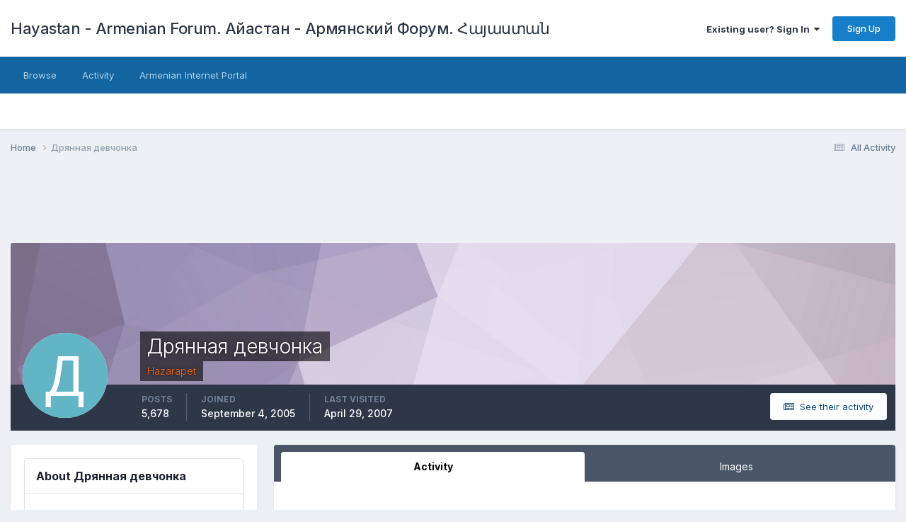

--- FILE ---
content_type: text/html;charset=UTF-8
request_url: https://forum.hayastan.com/profile/22228-%D0%B4%D1%80%D1%8F%D0%BD%D0%BD%D0%B0%D1%8F%C2%A0%D0%B4%D0%B5%D0%B2%D1%87%D0%BE%D0%BD%D0%BA%D0%B0/
body_size: 14539
content:
<!DOCTYPE html>
<html lang="en-US" dir="ltr">
	<head>
		<meta charset="utf-8">
		<title>Hayastan Armenian Forum (The Largest Armenian Forum on the Net - Самый крупный армянский форум в сети)</title>
		
			<script type="bf47d470c2b5852f05ef0a2f-text/javascript">
  (function(i,s,o,g,r,a,m){i['GoogleAnalyticsObject']=r;i[r]=i[r]||function(){
  (i[r].q=i[r].q||[]).push(arguments)},i[r].l=1*new Date();a=s.createElement(o),
  m=s.getElementsByTagName(o)[0];a.async=1;a.src=g;m.parentNode.insertBefore(a,m)
  })(window,document,'script','//www.google-analytics.com/analytics.js','ga');

  ga('create', 'UA-1388247-16', 'auto');
  ga('send', 'pageview');

</script>
		
		

	<meta name="viewport" content="width=device-width, initial-scale=1">


	
	
		<meta property="og:image" content="https://forum.hayastan.com/uploads/monthly_2016_09/Logo1.jpg.b3cd95e30b92ae71e9e8afd23dfec344.jpg">
	


	<meta name="twitter:card" content="summary_large_image" />



	
		
			
				<meta property="og:site_name" content="Hayastan Armenian Forum (The Largest Armenian Forum on the Net - Самый крупный армянский форум в сети)">
			
		
	

	
		
			
				<meta property="og:locale" content="en_US">
			
		
	

	
		
			
				<meta name="keywords" content="Armenian forum, forums, Armenians, Armenia, discussion boards, board, Nagorno Karabakh conflict, Yerevan, love and ramance, Армянский форум, Армянские форумы, Армения, Ереван, обсуждения, дискуссии">
			
		
	

	
		
			
				<meta name="description" content="Armenian Forum offers Armenia, Forums, love, Nagorno Karabakh, Armenia, Yerevan, Armenian and Armenian news informaion">
			
		
	

	
		
			
				<meta property="og:url" content="http://forum.hayastan.com/">
			
		
	

	
		
			
				<meta property="og:type" content="website">
			
		
	


	
		<link rel="canonical" href="https://forum.hayastan.com/profile/22228-%D0%B4%D1%80%D1%8F%D0%BD%D0%BD%D0%B0%D1%8F%C2%A0%D0%B4%D0%B5%D0%B2%D1%87%D0%BE%D0%BD%D0%BA%D0%B0/" />
	




<link rel="manifest" href="https://forum.hayastan.com/manifest.webmanifest/">
<meta name="msapplication-config" content="https://forum.hayastan.com/browserconfig.xml/">
<meta name="msapplication-starturl" content="/">
<meta name="application-name" content="Hayastan - Armenian Forum. Айастан - Армянский Форум. Հայաստան">

<meta name="apple-mobile-web-app-title" content="Hayastan - Armenian Forum. Айастан - Армянский Форум. Հայաստան">

	<meta name="theme-color" content="#ffffff">






		


	<link rel="preconnect" href="https://fonts.googleapis.com">
	<link rel="preconnect" href="https://fonts.gstatic.com" crossorigin>
	
		<link href="https://fonts.googleapis.com/css2?family=Inter:wght@300;400;500;600;700&display=swap" rel="stylesheet">
	



	<link rel='stylesheet' href='https://forum.hayastan.com/uploads/css_built_1/341e4a57816af3ba440d891ca87450ff_framework.css?v=4e52a1ea3c1751232426' media='all'>

	<link rel='stylesheet' href='https://forum.hayastan.com/uploads/css_built_1/05e81b71abe4f22d6eb8d1a929494829_responsive.css?v=4e52a1ea3c1751232426' media='all'>

	<link rel='stylesheet' href='https://forum.hayastan.com/uploads/css_built_1/20446cf2d164adcc029377cb04d43d17_flags.css?v=4e52a1ea3c1751232426' media='all'>

	<link rel='stylesheet' href='https://forum.hayastan.com/uploads/css_built_1/90eb5adf50a8c640f633d47fd7eb1778_core.css?v=4e52a1ea3c1751232426' media='all'>

	<link rel='stylesheet' href='https://forum.hayastan.com/uploads/css_built_1/5a0da001ccc2200dc5625c3f3934497d_core_responsive.css?v=4e52a1ea3c1751232426' media='all'>

	<link rel='stylesheet' href='https://forum.hayastan.com/uploads/css_built_1/ffdbd8340d5c38a97b780eeb2549bc3f_profiles.css?v=4e52a1ea3c1751232426' media='all'>

	<link rel='stylesheet' href='https://forum.hayastan.com/uploads/css_built_1/f2ef08fd7eaff94a9763df0d2e2aaa1f_streams.css?v=4e52a1ea3c1751232426' media='all'>

	<link rel='stylesheet' href='https://forum.hayastan.com/uploads/css_built_1/9be4fe0d9dd3ee2160f368f53374cd3f_leaderboard.css?v=4e52a1ea3c1751232426' media='all'>

	<link rel='stylesheet' href='https://forum.hayastan.com/uploads/css_built_1/125515e1b6f230e3adf3a20c594b0cea_profiles_responsive.css?v=4e52a1ea3c1751232426' media='all'>

	<link rel='stylesheet' href='https://forum.hayastan.com/uploads/css_built_1/37c6452ea623de41c991284837957128_gallery.css?v=4e52a1ea3c1751232426' media='all'>

	<link rel='stylesheet' href='https://forum.hayastan.com/uploads/css_built_1/8a32dcbf06236254181d222455063219_global.css?v=4e52a1ea3c1751232426' media='all'>

	<link rel='stylesheet' href='https://forum.hayastan.com/uploads/css_built_1/22e9af7d7c6ac7ddc7db0f1b0d471efc_gallery_responsive.css?v=4e52a1ea3c1751232426' media='all'>





<link rel='stylesheet' href='https://forum.hayastan.com/uploads/css_built_1/258adbb6e4f3e83cd3b355f84e3fa002_custom.css?v=4e52a1ea3c1751232426' media='all'>




		
		

	
	<link rel='shortcut icon' href='https://forum.hayastan.com/uploads/monthly_2021_06/favicon.ico' type="image/x-icon">

	<script data-cfasync="false" nonce="275fb03f-f96e-4ab3-95d1-1ee63b6ea7e5">try{(function(w,d){!function(j,k,l,m){if(j.zaraz)console.error("zaraz is loaded twice");else{j[l]=j[l]||{};j[l].executed=[];j.zaraz={deferred:[],listeners:[]};j.zaraz._v="5874";j.zaraz._n="275fb03f-f96e-4ab3-95d1-1ee63b6ea7e5";j.zaraz.q=[];j.zaraz._f=function(n){return async function(){var o=Array.prototype.slice.call(arguments);j.zaraz.q.push({m:n,a:o})}};for(const p of["track","set","debug"])j.zaraz[p]=j.zaraz._f(p);j.zaraz.init=()=>{var q=k.getElementsByTagName(m)[0],r=k.createElement(m),s=k.getElementsByTagName("title")[0];s&&(j[l].t=k.getElementsByTagName("title")[0].text);j[l].x=Math.random();j[l].w=j.screen.width;j[l].h=j.screen.height;j[l].j=j.innerHeight;j[l].e=j.innerWidth;j[l].l=j.location.href;j[l].r=k.referrer;j[l].k=j.screen.colorDepth;j[l].n=k.characterSet;j[l].o=(new Date).getTimezoneOffset();if(j.dataLayer)for(const t of Object.entries(Object.entries(dataLayer).reduce((u,v)=>({...u[1],...v[1]}),{})))zaraz.set(t[0],t[1],{scope:"page"});j[l].q=[];for(;j.zaraz.q.length;){const w=j.zaraz.q.shift();j[l].q.push(w)}r.defer=!0;for(const x of[localStorage,sessionStorage])Object.keys(x||{}).filter(z=>z.startsWith("_zaraz_")).forEach(y=>{try{j[l]["z_"+y.slice(7)]=JSON.parse(x.getItem(y))}catch{j[l]["z_"+y.slice(7)]=x.getItem(y)}});r.referrerPolicy="origin";r.src="/cdn-cgi/zaraz/s.js?z="+btoa(encodeURIComponent(JSON.stringify(j[l])));q.parentNode.insertBefore(r,q)};["complete","interactive"].includes(k.readyState)?zaraz.init():j.addEventListener("DOMContentLoaded",zaraz.init)}}(w,d,"zarazData","script");window.zaraz._p=async d$=>new Promise(ea=>{if(d$){d$.e&&d$.e.forEach(eb=>{try{const ec=d.querySelector("script[nonce]"),ed=ec?.nonce||ec?.getAttribute("nonce"),ee=d.createElement("script");ed&&(ee.nonce=ed);ee.innerHTML=eb;ee.onload=()=>{d.head.removeChild(ee)};d.head.appendChild(ee)}catch(ef){console.error(`Error executing script: ${eb}\n`,ef)}});Promise.allSettled((d$.f||[]).map(eg=>fetch(eg[0],eg[1])))}ea()});zaraz._p({"e":["(function(w,d){})(window,document)"]});})(window,document)}catch(e){throw fetch("/cdn-cgi/zaraz/t"),e;};</script></head>
	<body class='ipsApp ipsApp_front ipsJS_none ipsClearfix' data-controller='core.front.core.app' data-message="" data-pageApp='core' data-pageLocation='front' data-pageModule='members' data-pageController='profile' data-pageID='22228' >
		<a href='#ipsLayout_mainArea' class='ipsHide' title='Go to main content on this page' accesskey='m'>Jump to content</a>
		
			<div id='ipsLayout_header' class='ipsClearfix'>
				





				<header>
					<div class='ipsLayout_container'>
						

<a href='https://forum.hayastan.com/' id='elSiteTitle' accesskey='1'>Hayastan - Armenian Forum. Айастан - Армянский Форум. Հայաստան</a>

						

	<ul id='elUserNav' class='ipsList_inline cSignedOut ipsResponsive_showDesktop'>
		
		<li id='elSignInLink'>
			<a href='https://forum.hayastan.com/login/' data-ipsMenu-closeOnClick="false" data-ipsMenu id='elUserSignIn'>
				Existing user? Sign In &nbsp;<i class='fa fa-caret-down'></i>
			</a>
			
<div id='elUserSignIn_menu' class='ipsMenu ipsMenu_auto ipsHide'>
	<form accept-charset='utf-8' method='post' action='https://forum.hayastan.com/login/' data-controller="core.global.core.login">
		<input type="hidden" name="csrfKey" value="8bc1ce9a5a37617b7b9c6106f362f097">
		<input type="hidden" name="ref" value="aHR0cHM6Ly9mb3J1bS5oYXlhc3Rhbi5jb20vcHJvZmlsZS8yMjIyOC0lRDAlQjQlRDElODAlRDElOEYlRDAlQkQlRDAlQkQlRDAlQjAlRDElOEYlQzIlQTAlRDAlQjQlRDAlQjUlRDAlQjIlRDElODclRDAlQkUlRDAlQkQlRDAlQkElRDAlQjAv">
		<div data-role="loginForm">
			
			
			
				
<div class="ipsPad ipsForm ipsForm_vertical">
	<h4 class="ipsType_sectionHead">Sign In</h4>
	<br><br>
	<ul class='ipsList_reset'>
		<li class="ipsFieldRow ipsFieldRow_noLabel ipsFieldRow_fullWidth">
			
			
				<input type="email" placeholder="Email Address" name="auth" autocomplete="email">
			
		</li>
		<li class="ipsFieldRow ipsFieldRow_noLabel ipsFieldRow_fullWidth">
			<input type="password" placeholder="Password" name="password" autocomplete="current-password">
		</li>
		<li class="ipsFieldRow ipsFieldRow_checkbox ipsClearfix">
			<span class="ipsCustomInput">
				<input type="checkbox" name="remember_me" id="remember_me_checkbox" value="1" checked aria-checked="true">
				<span></span>
			</span>
			<div class="ipsFieldRow_content">
				<label class="ipsFieldRow_label" for="remember_me_checkbox">Remember me</label>
				<span class="ipsFieldRow_desc">Not recommended on shared computers</span>
			</div>
		</li>
		<li class="ipsFieldRow ipsFieldRow_fullWidth">
			<button type="submit" name="_processLogin" value="usernamepassword" class="ipsButton ipsButton_primary ipsButton_small" id="elSignIn_submit">Sign In</button>
			
				<p class="ipsType_right ipsType_small">
					
						<a href='https://forum.hayastan.com/lostpassword/' data-ipsDialog data-ipsDialog-title='Forgot your password?'>
					
					Forgot your password?</a>
				</p>
			
		</li>
	</ul>
</div>
			
		</div>
	</form>
</div>
		</li>
		
			<li>
				
					<a href='https://forum.hayastan.com/register/' data-ipsDialog data-ipsDialog-size='narrow' data-ipsDialog-title='Sign Up' id='elRegisterButton' class='ipsButton ipsButton_normal ipsButton_primary'>Sign Up</a>
				
			</li>
		
	</ul>

						
<ul class='ipsMobileHamburger ipsList_reset ipsResponsive_hideDesktop'>
	<li data-ipsDrawer data-ipsDrawer-drawerElem='#elMobileDrawer'>
		<a href='#' >
			
			
			
			
			<i class='fa fa-navicon'></i>
		</a>
	</li>
</ul>
					</div>
				</header>
				

	<nav data-controller='core.front.core.navBar' class=' ipsResponsive_showDesktop'>
		<div class='ipsNavBar_primary ipsLayout_container '>
			<ul data-role="primaryNavBar" class='ipsClearfix'>
				


	
		
		
		<li  id='elNavSecondary_1' data-role="navBarItem" data-navApp="core" data-navExt="CustomItem">
			
			
				<a href="https://forum.hayastan.com"  data-navItem-id="1" >
					Browse<span class='ipsNavBar_active__identifier'></span>
				</a>
			
			
				<ul class='ipsNavBar_secondary ipsHide' data-role='secondaryNavBar'>
					


	
		
		
		<li  id='elNavSecondary_8' data-role="navBarItem" data-navApp="forums" data-navExt="Forums">
			
			
				<a href="https://forum.hayastan.com"  data-navItem-id="8" >
					Forums<span class='ipsNavBar_active__identifier'></span>
				</a>
			
			
		</li>
	
	

	
		
		
		<li  id='elNavSecondary_9' data-role="navBarItem" data-navApp="gallery" data-navExt="Gallery">
			
			
				<a href="https://forum.hayastan.com/gallery/"  data-navItem-id="9" >
					Gallery<span class='ipsNavBar_active__identifier'></span>
				</a>
			
			
		</li>
	
	

	
		
		
		<li  id='elNavSecondary_10' data-role="navBarItem" data-navApp="core" data-navExt="Guidelines">
			
			
				<a href="https://forum.hayastan.com/index.php?showtopic=93" data-navItem-id="10">
					Guidelines<span class='ipsNavBar_active__identifier'></span>
				</a>
			
			
		</li>
	
	

	
		
		
		<li  id='elNavSecondary_11' data-role="navBarItem" data-navApp="core" data-navExt="StaffDirectory">
			
			
				<a href="https://forum.hayastan.com/staff/"  data-navItem-id="11" >
					Staff<span class='ipsNavBar_active__identifier'></span>
				</a>
			
			
		</li>
	
	

	
		
		
		<li  id='elNavSecondary_12' data-role="navBarItem" data-navApp="core" data-navExt="OnlineUsers">
			
			
				<a href="https://forum.hayastan.com/online/"  data-navItem-id="12" >
					Online Users<span class='ipsNavBar_active__identifier'></span>
				</a>
			
			
		</li>
	
	

					<li class='ipsHide' id='elNavigationMore_1' data-role='navMore'>
						<a href='#' data-ipsMenu data-ipsMenu-appendTo='#elNavigationMore_1' id='elNavigationMore_1_dropdown'>More <i class='fa fa-caret-down'></i></a>
						<ul class='ipsHide ipsMenu ipsMenu_auto' id='elNavigationMore_1_dropdown_menu' data-role='moreDropdown'></ul>
					</li>
				</ul>
			
		</li>
	
	

	
		
		
		<li  id='elNavSecondary_2' data-role="navBarItem" data-navApp="core" data-navExt="CustomItem">
			
			
				<a href="https://forum.hayastan.com/discover/"  data-navItem-id="2" >
					Activity<span class='ipsNavBar_active__identifier'></span>
				</a>
			
			
				<ul class='ipsNavBar_secondary ipsHide' data-role='secondaryNavBar'>
					


	
		
		
		<li  id='elNavSecondary_3' data-role="navBarItem" data-navApp="core" data-navExt="AllActivity">
			
			
				<a href="https://forum.hayastan.com/discover/"  data-navItem-id="3" >
					All Activity<span class='ipsNavBar_active__identifier'></span>
				</a>
			
			
		</li>
	
	

	
		
		
		<li  id='elNavSecondary_4' data-role="navBarItem" data-navApp="core" data-navExt="YourActivityStreams">
			
			
				<a href="#"  data-navItem-id="4" >
					My Activity Streams<span class='ipsNavBar_active__identifier'></span>
				</a>
			
			
		</li>
	
	

	
		
		
		<li  id='elNavSecondary_5' data-role="navBarItem" data-navApp="core" data-navExt="YourActivityStreamsItem">
			
			
				<a href="https://forum.hayastan.com/discover/unread/"  data-navItem-id="5" >
					Unread Content<span class='ipsNavBar_active__identifier'></span>
				</a>
			
			
		</li>
	
	

	
		
		
		<li  id='elNavSecondary_6' data-role="navBarItem" data-navApp="core" data-navExt="YourActivityStreamsItem">
			
			
				<a href="https://forum.hayastan.com/discover/content-started/"  data-navItem-id="6" >
					Content I Started<span class='ipsNavBar_active__identifier'></span>
				</a>
			
			
		</li>
	
	

	
		
		
		<li  id='elNavSecondary_7' data-role="navBarItem" data-navApp="core" data-navExt="Search">
			
			
				<a href="https://forum.hayastan.com/search/"  data-navItem-id="7" >
					Search<span class='ipsNavBar_active__identifier'></span>
				</a>
			
			
		</li>
	
	

					<li class='ipsHide' id='elNavigationMore_2' data-role='navMore'>
						<a href='#' data-ipsMenu data-ipsMenu-appendTo='#elNavigationMore_2' id='elNavigationMore_2_dropdown'>More <i class='fa fa-caret-down'></i></a>
						<ul class='ipsHide ipsMenu ipsMenu_auto' id='elNavigationMore_2_dropdown_menu' data-role='moreDropdown'></ul>
					</li>
				</ul>
			
		</li>
	
	

	
		
		
		<li  id='elNavSecondary_13' data-role="navBarItem" data-navApp="core" data-navExt="CustomItem">
			
			
				<a href="http://www.hayastan.com"  data-navItem-id="13" >
					Armenian Internet Portal<span class='ipsNavBar_active__identifier'></span>
				</a>
			
			
		</li>
	
	

	
	

	
	

	
	

				<li class='ipsHide' id='elNavigationMore' data-role='navMore'>
					<a href='#' data-ipsMenu data-ipsMenu-appendTo='#elNavigationMore' id='elNavigationMore_dropdown'>More</a>
					<ul class='ipsNavBar_secondary ipsHide' data-role='secondaryNavBar'>
						<li class='ipsHide' id='elNavigationMore_more' data-role='navMore'>
							<a href='#' data-ipsMenu data-ipsMenu-appendTo='#elNavigationMore_more' id='elNavigationMore_more_dropdown'>More <i class='fa fa-caret-down'></i></a>
							<ul class='ipsHide ipsMenu ipsMenu_auto' id='elNavigationMore_more_dropdown_menu' data-role='moreDropdown'></ul>
						</li>
					</ul>
				</li>
			</ul>
			

		</div>
	</nav>

				
<ul id='elMobileNav' class='ipsResponsive_hideDesktop' data-controller='core.front.core.mobileNav'>
	
		
			<li id='elMobileBreadcrumb'>
				<a href='https://forum.hayastan.com/'>
					<span>Home</span>
				</a>
			</li>
		
	
	
	
	<li >
		<a data-action="defaultStream" href='https://forum.hayastan.com/discover/'><i class="fa fa-newspaper-o" aria-hidden="true"></i></a>
	</li>

	

	
</ul>
			</div>
		
		<main id='ipsLayout_body' class='ipsLayout_container'>
			<div id='ipsLayout_contentArea'>
				<div id='ipsLayout_contentWrapper'>
					
<nav class='ipsBreadcrumb ipsBreadcrumb_top ipsFaded_withHover'>
	

	<ul class='ipsList_inline ipsPos_right'>
		
		<li >
			<a data-action="defaultStream" class='ipsType_light '  href='https://forum.hayastan.com/discover/'><i class="fa fa-newspaper-o" aria-hidden="true"></i> <span>All Activity</span></a>
		</li>
		
	</ul>

	<ul data-role="breadcrumbList">
		<li>
			<a title="Home" href='https://forum.hayastan.com/'>
				<span>Home <i class='fa fa-angle-right'></i></span>
			</a>
		</li>
		
		
			<li>
				
					<a href='https://forum.hayastan.com/profile/22228-%D0%B4%D1%80%D1%8F%D0%BD%D0%BD%D0%B0%D1%8F%C2%A0%D0%B4%D0%B5%D0%B2%D1%87%D0%BE%D0%BD%D0%BA%D0%B0/'>
						<span>Дрянная девчонка </span>
					</a>
				
			</li>
		
	</ul>
</nav>
					
					<div id='ipsLayout_mainArea'>
						<center>
<script async src="//pagead2.googlesyndication.com/pagead/js/adsbygoogle.js" type="bf47d470c2b5852f05ef0a2f-text/javascript"></script>
<!-- Forum.hayastan.com -->
<ins class="adsbygoogle"
     style="display:inline-block;width:728px;height:90px"
     data-ad-client="ca-pub-5965897498699712"
     data-ad-slot="2096704333"></ins>
<script type="bf47d470c2b5852f05ef0a2f-text/javascript">
(adsbygoogle = window.adsbygoogle || []).push({});
</script></center>
						
						
						

	




						

<!-- When altering this template be sure to also check for similar in the hovercard -->
<div data-controller='core.front.profile.main'>
	

<header data-role="profileHeader">
	<div class='ipsPageHead_special ' id='elProfileHeader' data-controller='core.global.core.coverPhoto' data-url="https://forum.hayastan.com/profile/22228-%D0%B4%D1%80%D1%8F%D0%BD%D0%BD%D0%B0%D1%8F%C2%A0%D0%B4%D0%B5%D0%B2%D1%87%D0%BE%D0%BD%D0%BA%D0%B0/?csrfKey=8bc1ce9a5a37617b7b9c6106f362f097" data-coverOffset='0'>
		
			<div class='ipsCoverPhoto_container' style="background-color: hsl(-88, 100%, 80% )">
				<img src='https://forum.hayastan.com/uploads/set_resources_1/84c1e40ea0e759e3f1505eb1788ddf3c_pattern.png' class='ipsCoverPhoto_photo' data-action="toggleCoverPhoto" alt=''>
			</div>
		
		
		<div class='ipsColumns ipsColumns_collapsePhone' data-hideOnCoverEdit>
			<div class='ipsColumn ipsColumn_fixed ipsColumn_narrow ipsPos_center' id='elProfilePhoto'>
				
					<span class='ipsUserPhoto ipsUserPhoto_xlarge'>					
						<img src='data:image/svg+xml,%3Csvg%20xmlns%3D%22http%3A%2F%2Fwww.w3.org%2F2000%2Fsvg%22%20viewBox%3D%220%200%201024%201024%22%20style%3D%22background%3A%2362b5c4%22%3E%3Cg%3E%3Ctext%20text-anchor%3D%22middle%22%20dy%3D%22.35em%22%20x%3D%22512%22%20y%3D%22512%22%20fill%3D%22%23ffffff%22%20font-size%3D%22700%22%20font-family%3D%22-apple-system%2C%20BlinkMacSystemFont%2C%20Roboto%2C%20Helvetica%2C%20Arial%2C%20sans-serif%22%3E%D0%94%3C%2Ftext%3E%3C%2Fg%3E%3C%2Fsvg%3E' alt=''>
					</span>
				
				
			</div>
			<div class='ipsColumn ipsColumn_fluid'>
				<div class='ipsPos_left ipsPad cProfileHeader_name ipsType_normal'>
					<h1 class='ipsType_reset ipsPageHead_barText'>
						Дрянная девчонка

						
                        
					</h1>
					<span>
						<span class='ipsPageHead_barText'><span style='color:#FF6600'>Hazarapet</span></span>
					</span>
				</div>
				
					<ul class='ipsList_inline ipsPad ipsResponsive_hidePhone ipsResponsive_block ipsPos_left'>
						
							<li>

<div data-followApp='core' data-followArea='member' data-followID='22228'  data-controller='core.front.core.followButton'>
	
		

	
</div></li>
						
						
					</ul>
				
			</div>
		</div>
	</div>

	<div class='ipsGrid ipsAreaBackground ipsPad ipsResponsive_showPhone ipsResponsive_block'>
		
		
		

		
		
		<div data-role='switchView' class='ipsGrid_span12'>
			<div data-action="goToProfile" data-type='phone' class='ipsHide'>
				<a href='https://forum.hayastan.com/profile/22228-%D0%B4%D1%80%D1%8F%D0%BD%D0%BD%D0%B0%D1%8F%C2%A0%D0%B4%D0%B5%D0%B2%D1%87%D0%BE%D0%BD%D0%BA%D0%B0/' class='ipsButton ipsButton_veryLight ipsButton_small ipsButton_fullWidth' title="Дрянная девчонка's Profile"><i class='fa fa-user'></i></a>
			</div>
			<div data-action="browseContent" data-type='phone' class=''>
				<a href="https://forum.hayastan.com/profile/22228-%D0%B4%D1%80%D1%8F%D0%BD%D0%BD%D0%B0%D1%8F%C2%A0%D0%B4%D0%B5%D0%B2%D1%87%D0%BE%D0%BD%D0%BA%D0%B0/content/" class='ipsButton ipsButton_veryLight ipsButton_small ipsButton_fullWidth'  title="Дрянная девчонка's Content"><i class='fa fa-newspaper-o'></i></a>
			</div>
		</div>
	</div>

	<div id='elProfileStats' class='ipsClearfix sm:ipsPadding ipsResponsive_pull'>
		<div data-role='switchView' class='ipsResponsive_hidePhone ipsPos_right'>
			<a href='https://forum.hayastan.com/profile/22228-%D0%B4%D1%80%D1%8F%D0%BD%D0%BD%D0%B0%D1%8F%C2%A0%D0%B4%D0%B5%D0%B2%D1%87%D0%BE%D0%BD%D0%BA%D0%B0/' class='ipsButton ipsButton_veryLight ipsButton_small ipsPos_right ipsHide' data-action="goToProfile" data-type='full' title="Дрянная девчонка's Profile"><i class='fa fa-user'></i> <span class='ipsResponsive_showDesktop ipsResponsive_inline'>&nbsp;View Profile</span></a>
			<a href="https://forum.hayastan.com/profile/22228-%D0%B4%D1%80%D1%8F%D0%BD%D0%BD%D0%B0%D1%8F%C2%A0%D0%B4%D0%B5%D0%B2%D1%87%D0%BE%D0%BD%D0%BA%D0%B0/content/" class='ipsButton ipsButton_veryLight ipsButton_small ipsPos_right ' data-action="browseContent" data-type='full' title="Дрянная девчонка's Content"><i class='fa fa-newspaper-o'></i> <span class='ipsResponsive_showDesktop ipsResponsive_inline'>&nbsp;See their activity</span></a>
		</div>
		<ul class='ipsList_reset ipsFlex ipsFlex-ai:center ipsFlex-fw:wrap ipsPos_left ipsResponsive_noFloat'>
			<li>
				<h4 class='ipsType_minorHeading'>Posts</h4>
				5,678
			</li>
			<li>
				<h4 class='ipsType_minorHeading'>Joined</h4>
				<time datetime='2005-09-04T11:05:20Z' title='09/04/2005 11:05  AM' data-short='20 yr'>September 4, 2005</time>
			</li>
            
			<li>
				<h4 class='ipsType_minorHeading'>Last visited</h4>
				<span>
					
                    <time datetime='2007-04-29T19:43:37Z' title='04/29/2007 07:43  PM' data-short='18 yr'>April 29, 2007</time>
				</span>
			</li>
            
			
		</ul>
	</div>
</header>
	<div data-role="profileContent" class='ipsSpacer_top'>

		<div class='ipsColumns ipsColumns_collapseTablet' data-controller="core.front.profile.body">
			<div class='ipsColumn ipsColumn_fixed ipsColumn_veryWide' id='elProfileInfoColumn'>
				<div class='ipsPadding ipsBox ipsResponsive_pull'>
					
					
					
					
                        
                    
					
	 				
						<div class='ipsWidget ipsWidget_vertical cProfileSidebarBlock ipsBox ipsBox--child ipsSpacer_bottom' data-location='defaultFields'>
							<h2 class='ipsWidget_title ipsType_reset'>About Дрянная девчонка</h2>
							<div class='ipsWidget_inner ipsPad'>
								
								<ul class='ipsDataList ipsDataList_reducedSpacing cProfileFields'>
									
									
										<li class='ipsDataItem'>
											<span class='ipsDataItem_generic ipsDataItem_size3 ipsType_break'><strong>Rank</strong></span>
											<div class='ipsDataItem_generic ipsType_break'>
												
													Casual DD
													<br>
												
												
<img src='https://forum.hayastan.com/uploads/monthly_2021_06/1_Newbie.svg' loading="lazy" alt="Newbie"  data-ipsTooltip title="Rank: Newbie (1/14)">
											</div>
										</li>
									
									
										<li class='ipsDataItem'>
											<span class='ipsDataItem_generic ipsDataItem_size3 ipsType_break'><strong>Birthday</strong></span>
											<span class='ipsDataItem_generic'>08/28/1987</span>
										</li>
									
								</ul>
							</div>
						</div>
					
					
						
					
					
					
				</div>

			</div>
			<section class='ipsColumn ipsColumn_fluid'>
				<div class='ipsBox ipsResponsive_pull'>
					

	<div class='ipsTabs ipsTabs_stretch ipsClearfix' id='elProfileTabs' data-ipsTabBar data-ipsTabBar-contentArea='#elProfileTabs_content'>
		<a href='#elProfileTabs' data-action='expandTabs'><i class='fa fa-caret-down'></i></a>
		<ul role="tablist">
			
				<li>
					<a href='https://forum.hayastan.com/profile/22228-%D0%B4%D1%80%D1%8F%D0%BD%D0%BD%D0%B0%D1%8F%C2%A0%D0%B4%D0%B5%D0%B2%D1%87%D0%BE%D0%BD%D0%BA%D0%B0/?tab=activity' id='elProfileTab_activity' class='ipsTabs_item ipsType_center ipsTabs_activeItem' role="tab" aria-selected="true">Activity</a>
				</li>
			
				<li>
					<a href='https://forum.hayastan.com/profile/22228-%D0%B4%D1%80%D1%8F%D0%BD%D0%BD%D0%B0%D1%8F%C2%A0%D0%B4%D0%B5%D0%B2%D1%87%D0%BE%D0%BD%D0%BA%D0%B0/?tab=node_gallery_galleryImages' id='elProfileTab_node_gallery_galleryImages' class='ipsTabs_item ipsType_center ' role="tab" aria-selected="false">Images</a>
				</li>
			
		</ul>
	</div>

<div id='elProfileTabs_content' class='ipsTabs_panels ipsPadding ipsAreaBackground_reset'>
	
		
			<div id="ipsTabs_elProfileTabs_elProfileTab_activity_panel" class='ipsTabs_panel ipsAreaBackground_reset'>
				
<div data-controller="core.front.statuses.statusFeed">
	
	
		<ol class='ipsStream ipsList_reset' data-role='activityStream' id='elProfileActivityOverview'>
			
				

<li class='ipsStreamItem ipsStreamItem_contentBlock ipsStreamItem_expanded ipsAreaBackground_reset ipsPad  ' data-role='activityItem' data-timestamp='1167867494'>
	<div class='ipsStreamItem_container ipsClearfix'>
		
			
			<div class='ipsStreamItem_header ipsPhotoPanel ipsPhotoPanel_mini'>
								
					<span class='ipsStreamItem_contentType' data-ipsTooltip title='Post'><i class='fa fa-comment'></i></span>
				
				

	<a href="https://forum.hayastan.com/profile/22228-%D0%B4%D1%80%D1%8F%D0%BD%D0%BD%D0%B0%D1%8F%C2%A0%D0%B4%D0%B5%D0%B2%D1%87%D0%BE%D0%BD%D0%BA%D0%B0/" data-ipsHover data-ipsHover-target="https://forum.hayastan.com/profile/22228-%D0%B4%D1%80%D1%8F%D0%BD%D0%BD%D0%B0%D1%8F%C2%A0%D0%B4%D0%B5%D0%B2%D1%87%D0%BE%D0%BD%D0%BA%D0%B0/?do=hovercard" class="ipsUserPhoto ipsUserPhoto_mini" title="Go to Дрянная девчонка's profile">
		<img src='data:image/svg+xml,%3Csvg%20xmlns%3D%22http%3A%2F%2Fwww.w3.org%2F2000%2Fsvg%22%20viewBox%3D%220%200%201024%201024%22%20style%3D%22background%3A%2362b5c4%22%3E%3Cg%3E%3Ctext%20text-anchor%3D%22middle%22%20dy%3D%22.35em%22%20x%3D%22512%22%20y%3D%22512%22%20fill%3D%22%23ffffff%22%20font-size%3D%22700%22%20font-family%3D%22-apple-system%2C%20BlinkMacSystemFont%2C%20Roboto%2C%20Helvetica%2C%20Arial%2C%20sans-serif%22%3E%D0%94%3C%2Ftext%3E%3C%2Fg%3E%3C%2Fsvg%3E' alt='Дрянная девчонка'>
	</a>

				<div class=''>
					
					<h2 class='ipsType_reset ipsStreamItem_title ipsContained_container ipsStreamItem_titleSmall'>
						
						
						<span class='ipsType_break ipsContained'>
							<a href='https://forum.hayastan.com/topic/30518-%D0%BA%D0%BE%D0%BD%D0%B5%D1%86-2006-%D0%BE%D0%B3%D0%BE-%D1%84%D0%BE%D1%80%D1%83%D0%BC-%D0%BE%D0%BF%D1%83%D1%81%D1%82%D0%B5%D0%BB/?do=findComment&amp;comment=679744' data-linkType="link" data-searchable> Конец 2006-ого. Форум опустел.</a>
						</span>
						
					</h2>
					
						<p class='ipsType_reset ipsStreamItem_status ipsType_blendLinks'>
							
<a href='https://forum.hayastan.com/profile/22228-%D0%B4%D1%80%D1%8F%D0%BD%D0%BD%D0%B0%D1%8F%C2%A0%D0%B4%D0%B5%D0%B2%D1%87%D0%BE%D0%BD%D0%BA%D0%B0/' data-ipsHover data-ipsHover-target='https://forum.hayastan.com/profile/22228-%D0%B4%D1%80%D1%8F%D0%BD%D0%BD%D0%B0%D1%8F%C2%A0%D0%B4%D0%B5%D0%B2%D1%87%D0%BE%D0%BD%D0%BA%D0%B0/?do=hovercard' title="Go to Дрянная девчонка's profile" class="ipsType_break">Дрянная девчонка</a> replied to 
<a href='https://forum.hayastan.com/profile/23717-koglian/' data-ipsHover data-ipsHover-target='https://forum.hayastan.com/profile/23717-koglian/?do=hovercard' title="Go to koglian's profile" class="ipsType_break">koglian</a>'s topic in <a href='https://forum.hayastan.com/forum/1-general/'>General</a>
						</p>
					
					
						
					
				</div>
			</div>
			
				<div class='ipsStreamItem_snippet ipsType_break'>
					
					 	

	<div class='ipsType_richText ipsContained ipsType_medium'>
		<div data-ipsTruncate data-ipsTruncate-type='remove' data-ipsTruncate-size='3 lines' data-ipsTruncate-watch='false'>
			Макс, дорогой, ну сколько можно городить эту чушь? "Вотер - враг народа". "Вотер всё умышленно спланировал". "Вотер 3-ье, 10-ье".  
  
Вотер никак не причастен  к созданию нового форума, его привлекли туда мы сами, и очень рады, что он пошел нам на встречу. А вам, большинству, до сих пор неизвестны истинные причины того, что здесь произошло, и вы никогда их не узнаете, ибо никто не собирается брать тут на себя вину. 
  
Одним словом, пора бы вам уже забыть былое и постараться жить дальше, так, как вы и хотели, в мире и согласии. 
 
Процветания вам и всего хорошего ))
		</div>
	</div>


					
				</div>
				<ul class='ipsList_inline ipsStreamItem_meta ipsGap:1'>
					<li class='ipsType_light ipsType_medium'>
						<a href='https://forum.hayastan.com/topic/30518-%D0%BA%D0%BE%D0%BD%D0%B5%D1%86-2006-%D0%BE%D0%B3%D0%BE-%D1%84%D0%BE%D1%80%D1%83%D0%BC-%D0%BE%D0%BF%D1%83%D1%81%D1%82%D0%B5%D0%BB/?do=findComment&amp;comment=679744' class='ipsType_blendLinks'><i class='fa fa-clock-o'></i> <time datetime='2007-01-03T23:38:14Z' title='01/03/2007 11:38  PM' data-short='19 yr'>January 3, 2007</time></a>
					</li>
					
						<li class='ipsType_light ipsType_medium'>
							<a href='https://forum.hayastan.com/topic/30518-%D0%BA%D0%BE%D0%BD%D0%B5%D1%86-2006-%D0%BE%D0%B3%D0%BE-%D1%84%D0%BE%D1%80%D1%83%D0%BC-%D0%BE%D0%BF%D1%83%D1%81%D1%82%D0%B5%D0%BB/?do=findComment&amp;comment=679744' class='ipsType_blendLinks'>
								
									<i class='fa fa-comment'></i> 46 replies
								
							</a>
						</li>
					
					
					
				</ul>
			
		
	</div>
</li>
			
				

<li class='ipsStreamItem ipsStreamItem_contentBlock ipsStreamItem_expanded ipsAreaBackground_reset ipsPad  ' data-role='activityItem' data-timestamp='1166561964'>
	<div class='ipsStreamItem_container ipsClearfix'>
		
			
			<div class='ipsStreamItem_header ipsPhotoPanel ipsPhotoPanel_mini'>
								
					<span class='ipsStreamItem_contentType' data-ipsTooltip title='Post'><i class='fa fa-comment'></i></span>
				
				

	<a href="https://forum.hayastan.com/profile/22228-%D0%B4%D1%80%D1%8F%D0%BD%D0%BD%D0%B0%D1%8F%C2%A0%D0%B4%D0%B5%D0%B2%D1%87%D0%BE%D0%BD%D0%BA%D0%B0/" data-ipsHover data-ipsHover-target="https://forum.hayastan.com/profile/22228-%D0%B4%D1%80%D1%8F%D0%BD%D0%BD%D0%B0%D1%8F%C2%A0%D0%B4%D0%B5%D0%B2%D1%87%D0%BE%D0%BD%D0%BA%D0%B0/?do=hovercard" class="ipsUserPhoto ipsUserPhoto_mini" title="Go to Дрянная девчонка's profile">
		<img src='data:image/svg+xml,%3Csvg%20xmlns%3D%22http%3A%2F%2Fwww.w3.org%2F2000%2Fsvg%22%20viewBox%3D%220%200%201024%201024%22%20style%3D%22background%3A%2362b5c4%22%3E%3Cg%3E%3Ctext%20text-anchor%3D%22middle%22%20dy%3D%22.35em%22%20x%3D%22512%22%20y%3D%22512%22%20fill%3D%22%23ffffff%22%20font-size%3D%22700%22%20font-family%3D%22-apple-system%2C%20BlinkMacSystemFont%2C%20Roboto%2C%20Helvetica%2C%20Arial%2C%20sans-serif%22%3E%D0%94%3C%2Ftext%3E%3C%2Fg%3E%3C%2Fsvg%3E' alt='Дрянная девчонка'>
	</a>

				<div class=''>
					
					<h2 class='ipsType_reset ipsStreamItem_title ipsContained_container ipsStreamItem_titleSmall'>
						
						
						<span class='ipsType_break ipsContained'>
							<a href='https://forum.hayastan.com/topic/25832-%D0%BA%D0%BD%D0%B8%D0%B3%D0%B0-%D0%B6%D0%B0%D0%BB%D0%BE%D0%B1-%D0%B8-%D0%BF%D1%80%D0%B5%D0%B4%D0%BB%D0%BE%D0%B6%D0%B5%D0%BD%D0%B8%D0%B9/?do=findComment&amp;comment=674361' data-linkType="link" data-searchable> КНИГА ЖАЛОБ И ПРЕДЛОЖЕНИЙ</a>
						</span>
						
					</h2>
					
						<p class='ipsType_reset ipsStreamItem_status ipsType_blendLinks'>
							
<a href='https://forum.hayastan.com/profile/22228-%D0%B4%D1%80%D1%8F%D0%BD%D0%BD%D0%B0%D1%8F%C2%A0%D0%B4%D0%B5%D0%B2%D1%87%D0%BE%D0%BD%D0%BA%D0%B0/' data-ipsHover data-ipsHover-target='https://forum.hayastan.com/profile/22228-%D0%B4%D1%80%D1%8F%D0%BD%D0%BD%D0%B0%D1%8F%C2%A0%D0%B4%D0%B5%D0%B2%D1%87%D0%BE%D0%BD%D0%BA%D0%B0/?do=hovercard' title="Go to Дрянная девчонка's profile" class="ipsType_break">Дрянная девчонка</a> replied to 
<a href='https://forum.hayastan.com/profile/3404-%D0%BC%D1%8B%D0%BC%D1%80%D0%BE%D1%87%D0%BA%D0%B0/' data-ipsHover data-ipsHover-target='https://forum.hayastan.com/profile/3404-%D0%BC%D1%8B%D0%BC%D1%80%D0%BE%D1%87%D0%BA%D0%B0/?do=hovercard' title="Go to Мымрочка's profile" class="ipsType_break">Мымрочка</a>'s topic in <a href='https://forum.hayastan.com/forum/1-general/'>General</a>
						</p>
					
					
						
					
				</div>
			</div>
			
				<div class='ipsStreamItem_snippet ipsType_break'>
					
					 	

	<div class='ipsType_richText ipsContained ipsType_medium'>
		<div data-ipsTruncate data-ipsTruncate-type='remove' data-ipsTruncate-size='3 lines' data-ipsTruncate-watch='false'>
			Не все, а лишь некоторые и в этом я уже убедилась, но к тебе это не имеет никакого отношения и, прошу, не надо принимать все на свой счет и уж тем более выступать от имени всех
		</div>
	</div>


					
				</div>
				<ul class='ipsList_inline ipsStreamItem_meta ipsGap:1'>
					<li class='ipsType_light ipsType_medium'>
						<a href='https://forum.hayastan.com/topic/25832-%D0%BA%D0%BD%D0%B8%D0%B3%D0%B0-%D0%B6%D0%B0%D0%BB%D0%BE%D0%B1-%D0%B8-%D0%BF%D1%80%D0%B5%D0%B4%D0%BB%D0%BE%D0%B6%D0%B5%D0%BD%D0%B8%D0%B9/?do=findComment&amp;comment=674361' class='ipsType_blendLinks'><i class='fa fa-clock-o'></i> <time datetime='2006-12-19T20:59:24Z' title='12/19/2006 08:59  PM' data-short='19 yr'>December 19, 2006</time></a>
					</li>
					
						<li class='ipsType_light ipsType_medium'>
							<a href='https://forum.hayastan.com/topic/25832-%D0%BA%D0%BD%D0%B8%D0%B3%D0%B0-%D0%B6%D0%B0%D0%BB%D0%BE%D0%B1-%D0%B8-%D0%BF%D1%80%D0%B5%D0%B4%D0%BB%D0%BE%D0%B6%D0%B5%D0%BD%D0%B8%D0%B9/?do=findComment&amp;comment=674361' class='ipsType_blendLinks'>
								
									<i class='fa fa-comment'></i> 518 replies
								
							</a>
						</li>
					
					
					
				</ul>
			
		
	</div>
</li>
			
				

<li class='ipsStreamItem ipsStreamItem_contentBlock ipsStreamItem_expanded ipsAreaBackground_reset ipsPad  ' data-role='activityItem' data-timestamp='1166561465'>
	<div class='ipsStreamItem_container ipsClearfix'>
		
			
			<div class='ipsStreamItem_header ipsPhotoPanel ipsPhotoPanel_mini'>
								
					<span class='ipsStreamItem_contentType' data-ipsTooltip title='Post'><i class='fa fa-comment'></i></span>
				
				

	<a href="https://forum.hayastan.com/profile/22228-%D0%B4%D1%80%D1%8F%D0%BD%D0%BD%D0%B0%D1%8F%C2%A0%D0%B4%D0%B5%D0%B2%D1%87%D0%BE%D0%BD%D0%BA%D0%B0/" data-ipsHover data-ipsHover-target="https://forum.hayastan.com/profile/22228-%D0%B4%D1%80%D1%8F%D0%BD%D0%BD%D0%B0%D1%8F%C2%A0%D0%B4%D0%B5%D0%B2%D1%87%D0%BE%D0%BD%D0%BA%D0%B0/?do=hovercard" class="ipsUserPhoto ipsUserPhoto_mini" title="Go to Дрянная девчонка's profile">
		<img src='data:image/svg+xml,%3Csvg%20xmlns%3D%22http%3A%2F%2Fwww.w3.org%2F2000%2Fsvg%22%20viewBox%3D%220%200%201024%201024%22%20style%3D%22background%3A%2362b5c4%22%3E%3Cg%3E%3Ctext%20text-anchor%3D%22middle%22%20dy%3D%22.35em%22%20x%3D%22512%22%20y%3D%22512%22%20fill%3D%22%23ffffff%22%20font-size%3D%22700%22%20font-family%3D%22-apple-system%2C%20BlinkMacSystemFont%2C%20Roboto%2C%20Helvetica%2C%20Arial%2C%20sans-serif%22%3E%D0%94%3C%2Ftext%3E%3C%2Fg%3E%3C%2Fsvg%3E' alt='Дрянная девчонка'>
	</a>

				<div class=''>
					
					<h2 class='ipsType_reset ipsStreamItem_title ipsContained_container ipsStreamItem_titleSmall'>
						
						
						<span class='ipsType_break ipsContained'>
							<a href='https://forum.hayastan.com/topic/25832-%D0%BA%D0%BD%D0%B8%D0%B3%D0%B0-%D0%B6%D0%B0%D0%BB%D0%BE%D0%B1-%D0%B8-%D0%BF%D1%80%D0%B5%D0%B4%D0%BB%D0%BE%D0%B6%D0%B5%D0%BD%D0%B8%D0%B9/?do=findComment&amp;comment=674358' data-linkType="link" data-searchable> КНИГА ЖАЛОБ И ПРЕДЛОЖЕНИЙ</a>
						</span>
						
					</h2>
					
						<p class='ipsType_reset ipsStreamItem_status ipsType_blendLinks'>
							
<a href='https://forum.hayastan.com/profile/22228-%D0%B4%D1%80%D1%8F%D0%BD%D0%BD%D0%B0%D1%8F%C2%A0%D0%B4%D0%B5%D0%B2%D1%87%D0%BE%D0%BD%D0%BA%D0%B0/' data-ipsHover data-ipsHover-target='https://forum.hayastan.com/profile/22228-%D0%B4%D1%80%D1%8F%D0%BD%D0%BD%D0%B0%D1%8F%C2%A0%D0%B4%D0%B5%D0%B2%D1%87%D0%BE%D0%BD%D0%BA%D0%B0/?do=hovercard' title="Go to Дрянная девчонка's profile" class="ipsType_break">Дрянная девчонка</a> replied to 
<a href='https://forum.hayastan.com/profile/3404-%D0%BC%D1%8B%D0%BC%D1%80%D0%BE%D1%87%D0%BA%D0%B0/' data-ipsHover data-ipsHover-target='https://forum.hayastan.com/profile/3404-%D0%BC%D1%8B%D0%BC%D1%80%D0%BE%D1%87%D0%BA%D0%B0/?do=hovercard' title="Go to Мымрочка's profile" class="ipsType_break">Мымрочка</a>'s topic in <a href='https://forum.hayastan.com/forum/1-general/'>General</a>
						</p>
					
					
						
					
				</div>
			</div>
			
				<div class='ipsStreamItem_snippet ipsType_break'>
					
					 	

	<div class='ipsType_richText ipsContained ipsType_medium'>
		<div data-ipsTruncate data-ipsTruncate-type='remove' data-ipsTruncate-size='3 lines' data-ipsTruncate-watch='false'>
			Спасибо, что напомнила, но уходить я не собираюсь, хочется доконца во всем разобраться, а истина где-то рядом.
		</div>
	</div>


					
				</div>
				<ul class='ipsList_inline ipsStreamItem_meta ipsGap:1'>
					<li class='ipsType_light ipsType_medium'>
						<a href='https://forum.hayastan.com/topic/25832-%D0%BA%D0%BD%D0%B8%D0%B3%D0%B0-%D0%B6%D0%B0%D0%BB%D0%BE%D0%B1-%D0%B8-%D0%BF%D1%80%D0%B5%D0%B4%D0%BB%D0%BE%D0%B6%D0%B5%D0%BD%D0%B8%D0%B9/?do=findComment&amp;comment=674358' class='ipsType_blendLinks'><i class='fa fa-clock-o'></i> <time datetime='2006-12-19T20:51:05Z' title='12/19/2006 08:51  PM' data-short='19 yr'>December 19, 2006</time></a>
					</li>
					
						<li class='ipsType_light ipsType_medium'>
							<a href='https://forum.hayastan.com/topic/25832-%D0%BA%D0%BD%D0%B8%D0%B3%D0%B0-%D0%B6%D0%B0%D0%BB%D0%BE%D0%B1-%D0%B8-%D0%BF%D1%80%D0%B5%D0%B4%D0%BB%D0%BE%D0%B6%D0%B5%D0%BD%D0%B8%D0%B9/?do=findComment&amp;comment=674358' class='ipsType_blendLinks'>
								
									<i class='fa fa-comment'></i> 518 replies
								
							</a>
						</li>
					
					
					
				</ul>
			
		
	</div>
</li>
			
				

<li class='ipsStreamItem ipsStreamItem_contentBlock ipsStreamItem_expanded ipsAreaBackground_reset ipsPad  ' data-role='activityItem' data-timestamp='1166561045'>
	<div class='ipsStreamItem_container ipsClearfix'>
		
			
			<div class='ipsStreamItem_header ipsPhotoPanel ipsPhotoPanel_mini'>
								
					<span class='ipsStreamItem_contentType' data-ipsTooltip title='Post'><i class='fa fa-comment'></i></span>
				
				

	<a href="https://forum.hayastan.com/profile/22228-%D0%B4%D1%80%D1%8F%D0%BD%D0%BD%D0%B0%D1%8F%C2%A0%D0%B4%D0%B5%D0%B2%D1%87%D0%BE%D0%BD%D0%BA%D0%B0/" data-ipsHover data-ipsHover-target="https://forum.hayastan.com/profile/22228-%D0%B4%D1%80%D1%8F%D0%BD%D0%BD%D0%B0%D1%8F%C2%A0%D0%B4%D0%B5%D0%B2%D1%87%D0%BE%D0%BD%D0%BA%D0%B0/?do=hovercard" class="ipsUserPhoto ipsUserPhoto_mini" title="Go to Дрянная девчонка's profile">
		<img src='data:image/svg+xml,%3Csvg%20xmlns%3D%22http%3A%2F%2Fwww.w3.org%2F2000%2Fsvg%22%20viewBox%3D%220%200%201024%201024%22%20style%3D%22background%3A%2362b5c4%22%3E%3Cg%3E%3Ctext%20text-anchor%3D%22middle%22%20dy%3D%22.35em%22%20x%3D%22512%22%20y%3D%22512%22%20fill%3D%22%23ffffff%22%20font-size%3D%22700%22%20font-family%3D%22-apple-system%2C%20BlinkMacSystemFont%2C%20Roboto%2C%20Helvetica%2C%20Arial%2C%20sans-serif%22%3E%D0%94%3C%2Ftext%3E%3C%2Fg%3E%3C%2Fsvg%3E' alt='Дрянная девчонка'>
	</a>

				<div class=''>
					
					<h2 class='ipsType_reset ipsStreamItem_title ipsContained_container ipsStreamItem_titleSmall'>
						
						
						<span class='ipsType_break ipsContained'>
							<a href='https://forum.hayastan.com/topic/25832-%D0%BA%D0%BD%D0%B8%D0%B3%D0%B0-%D0%B6%D0%B0%D0%BB%D0%BE%D0%B1-%D0%B8-%D0%BF%D1%80%D0%B5%D0%B4%D0%BB%D0%BE%D0%B6%D0%B5%D0%BD%D0%B8%D0%B9/?do=findComment&amp;comment=674353' data-linkType="link" data-searchable> КНИГА ЖАЛОБ И ПРЕДЛОЖЕНИЙ</a>
						</span>
						
					</h2>
					
						<p class='ipsType_reset ipsStreamItem_status ipsType_blendLinks'>
							
<a href='https://forum.hayastan.com/profile/22228-%D0%B4%D1%80%D1%8F%D0%BD%D0%BD%D0%B0%D1%8F%C2%A0%D0%B4%D0%B5%D0%B2%D1%87%D0%BE%D0%BD%D0%BA%D0%B0/' data-ipsHover data-ipsHover-target='https://forum.hayastan.com/profile/22228-%D0%B4%D1%80%D1%8F%D0%BD%D0%BD%D0%B0%D1%8F%C2%A0%D0%B4%D0%B5%D0%B2%D1%87%D0%BE%D0%BD%D0%BA%D0%B0/?do=hovercard' title="Go to Дрянная девчонка's profile" class="ipsType_break">Дрянная девчонка</a> replied to 
<a href='https://forum.hayastan.com/profile/3404-%D0%BC%D1%8B%D0%BC%D1%80%D0%BE%D1%87%D0%BA%D0%B0/' data-ipsHover data-ipsHover-target='https://forum.hayastan.com/profile/3404-%D0%BC%D1%8B%D0%BC%D1%80%D0%BE%D1%87%D0%BA%D0%B0/?do=hovercard' title="Go to Мымрочка's profile" class="ipsType_break">Мымрочка</a>'s topic in <a href='https://forum.hayastan.com/forum/1-general/'>General</a>
						</p>
					
					
						
					
				</div>
			</div>
			
				<div class='ipsStreamItem_snippet ipsType_break'>
					
					 	

	<div class='ipsType_richText ipsContained ipsType_medium'>
		<div data-ipsTruncate data-ipsTruncate-type='remove' data-ipsTruncate-size='3 lines' data-ipsTruncate-watch='false'>
			Вот и я не пойму, какого дьявола они закрывают каждую тему, где начинают выяснять спорные моменты? Думают, этим самым, ситуация на форуме сразу разгладится? Все вот так просто перемкнутся на этот чертов карнавал, который служит отвлекающим маневром? Так всё достало! Все достали, не люди, а мерзкие существа какие-то! 
 
Противно! Очень бы хотелось плюнуть кое каким людям в лицо. 
 
 
PS: Ни в чьих комментариях не нуждаюсь, не мните из себя невесть что.
		</div>
	</div>


					
				</div>
				<ul class='ipsList_inline ipsStreamItem_meta ipsGap:1'>
					<li class='ipsType_light ipsType_medium'>
						<a href='https://forum.hayastan.com/topic/25832-%D0%BA%D0%BD%D0%B8%D0%B3%D0%B0-%D0%B6%D0%B0%D0%BB%D0%BE%D0%B1-%D0%B8-%D0%BF%D1%80%D0%B5%D0%B4%D0%BB%D0%BE%D0%B6%D0%B5%D0%BD%D0%B8%D0%B9/?do=findComment&amp;comment=674353' class='ipsType_blendLinks'><i class='fa fa-clock-o'></i> <time datetime='2006-12-19T20:44:05Z' title='12/19/2006 08:44  PM' data-short='19 yr'>December 19, 2006</time></a>
					</li>
					
						<li class='ipsType_light ipsType_medium'>
							<a href='https://forum.hayastan.com/topic/25832-%D0%BA%D0%BD%D0%B8%D0%B3%D0%B0-%D0%B6%D0%B0%D0%BB%D0%BE%D0%B1-%D0%B8-%D0%BF%D1%80%D0%B5%D0%B4%D0%BB%D0%BE%D0%B6%D0%B5%D0%BD%D0%B8%D0%B9/?do=findComment&amp;comment=674353' class='ipsType_blendLinks'>
								
									<i class='fa fa-comment'></i> 518 replies
								
							</a>
						</li>
					
					
					
				</ul>
			
		
	</div>
</li>
			
				

<li class='ipsStreamItem ipsStreamItem_contentBlock ipsStreamItem_expanded ipsAreaBackground_reset ipsPad  ' data-role='activityItem' data-timestamp='1166521944'>
	<div class='ipsStreamItem_container ipsClearfix'>
		
			
			<div class='ipsStreamItem_header ipsPhotoPanel ipsPhotoPanel_mini'>
								
					<span class='ipsStreamItem_contentType' data-ipsTooltip title='Post'><i class='fa fa-comment'></i></span>
				
				

	<a href="https://forum.hayastan.com/profile/22228-%D0%B4%D1%80%D1%8F%D0%BD%D0%BD%D0%B0%D1%8F%C2%A0%D0%B4%D0%B5%D0%B2%D1%87%D0%BE%D0%BD%D0%BA%D0%B0/" data-ipsHover data-ipsHover-target="https://forum.hayastan.com/profile/22228-%D0%B4%D1%80%D1%8F%D0%BD%D0%BD%D0%B0%D1%8F%C2%A0%D0%B4%D0%B5%D0%B2%D1%87%D0%BE%D0%BD%D0%BA%D0%B0/?do=hovercard" class="ipsUserPhoto ipsUserPhoto_mini" title="Go to Дрянная девчонка's profile">
		<img src='data:image/svg+xml,%3Csvg%20xmlns%3D%22http%3A%2F%2Fwww.w3.org%2F2000%2Fsvg%22%20viewBox%3D%220%200%201024%201024%22%20style%3D%22background%3A%2362b5c4%22%3E%3Cg%3E%3Ctext%20text-anchor%3D%22middle%22%20dy%3D%22.35em%22%20x%3D%22512%22%20y%3D%22512%22%20fill%3D%22%23ffffff%22%20font-size%3D%22700%22%20font-family%3D%22-apple-system%2C%20BlinkMacSystemFont%2C%20Roboto%2C%20Helvetica%2C%20Arial%2C%20sans-serif%22%3E%D0%94%3C%2Ftext%3E%3C%2Fg%3E%3C%2Fsvg%3E' alt='Дрянная девчонка'>
	</a>

				<div class=''>
					
					<h2 class='ipsType_reset ipsStreamItem_title ipsContained_container ipsStreamItem_titleSmall'>
						
						
						<span class='ipsType_break ipsContained'>
							<a href='https://forum.hayastan.com/topic/30326-%D1%85%D0%B0%D1%81%D0%BC%D0%B8%D0%BA-%D0%BA%D0%B0%D1%80%D0%B0%D0%BF%D0%B5%D1%82%D1%8F%D0%BD-%D5%B0%D5%A1%D5%BD%D5%B4%D5%AB%D5%AF-%D5%AF%D5%A1%D6%80%D5%A1%D5%BA%D5%A5%D5%BF%D5%B5%D5%A1%D5%B6/?do=findComment&amp;comment=673950' data-linkType="link" data-searchable> Хасмик Карапетян | Հասմիկ Կարապետյան</a>
						</span>
						
					</h2>
					
						<p class='ipsType_reset ipsStreamItem_status ipsType_blendLinks'>
							
<a href='https://forum.hayastan.com/profile/22228-%D0%B4%D1%80%D1%8F%D0%BD%D0%BD%D0%B0%D1%8F%C2%A0%D0%B4%D0%B5%D0%B2%D1%87%D0%BE%D0%BD%D0%BA%D0%B0/' data-ipsHover data-ipsHover-target='https://forum.hayastan.com/profile/22228-%D0%B4%D1%80%D1%8F%D0%BD%D0%BD%D0%B0%D1%8F%C2%A0%D0%B4%D0%B5%D0%B2%D1%87%D0%BE%D0%BD%D0%BA%D0%B0/?do=hovercard' title="Go to Дрянная девчонка's profile" class="ipsType_break">Дрянная девчонка</a> replied to 
<a href='https://forum.hayastan.com/profile/15774-ani/' data-ipsHover data-ipsHover-target='https://forum.hayastan.com/profile/15774-ani/?do=hovercard' title="Go to Ani's profile" class="ipsType_break">Ani</a>'s topic in <a href='https://forum.hayastan.com/forum/47-music/'>Music</a>
						</p>
					
					
						
					
				</div>
			</div>
			
				<div class='ipsStreamItem_snippet ipsType_break'>
					
					 	

	<div class='ipsType_richText ipsContained ipsType_medium'>
		<div data-ipsTruncate data-ipsTruncate-type='remove' data-ipsTruncate-size='3 lines' data-ipsTruncate-watch='false'>
			Нет, её здесь не оказалось   
Кстати, все эти песни у меня есть, просто названия перепутаны.
		</div>
	</div>


					
				</div>
				<ul class='ipsList_inline ipsStreamItem_meta ipsGap:1'>
					<li class='ipsType_light ipsType_medium'>
						<a href='https://forum.hayastan.com/topic/30326-%D1%85%D0%B0%D1%81%D0%BC%D0%B8%D0%BA-%D0%BA%D0%B0%D1%80%D0%B0%D0%BF%D0%B5%D1%82%D1%8F%D0%BD-%D5%B0%D5%A1%D5%BD%D5%B4%D5%AB%D5%AF-%D5%AF%D5%A1%D6%80%D5%A1%D5%BA%D5%A5%D5%BF%D5%B5%D5%A1%D5%B6/?do=findComment&amp;comment=673950' class='ipsType_blendLinks'><i class='fa fa-clock-o'></i> <time datetime='2006-12-19T09:52:24Z' title='12/19/2006 09:52  AM' data-short='19 yr'>December 19, 2006</time></a>
					</li>
					
						<li class='ipsType_light ipsType_medium'>
							<a href='https://forum.hayastan.com/topic/30326-%D1%85%D0%B0%D1%81%D0%BC%D0%B8%D0%BA-%D0%BA%D0%B0%D1%80%D0%B0%D0%BF%D0%B5%D1%82%D1%8F%D0%BD-%D5%B0%D5%A1%D5%BD%D5%B4%D5%AB%D5%AF-%D5%AF%D5%A1%D6%80%D5%A1%D5%BA%D5%A5%D5%BF%D5%B5%D5%A1%D5%B6/?do=findComment&amp;comment=673950' class='ipsType_blendLinks'>
								
									<i class='fa fa-comment'></i> 1 reply
								
							</a>
						</li>
					
					
					
				</ul>
			
		
	</div>
</li>
			
				

<li class='ipsStreamItem ipsStreamItem_contentBlock ipsStreamItem_expanded ipsAreaBackground_reset ipsPad  ' data-role='activityItem' data-timestamp='1166433392'>
	<div class='ipsStreamItem_container ipsClearfix'>
		
			
			<div class='ipsStreamItem_header ipsPhotoPanel ipsPhotoPanel_mini'>
								
					<span class='ipsStreamItem_contentType' data-ipsTooltip title='Post'><i class='fa fa-comment'></i></span>
				
				

	<a href="https://forum.hayastan.com/profile/22228-%D0%B4%D1%80%D1%8F%D0%BD%D0%BD%D0%B0%D1%8F%C2%A0%D0%B4%D0%B5%D0%B2%D1%87%D0%BE%D0%BD%D0%BA%D0%B0/" data-ipsHover data-ipsHover-target="https://forum.hayastan.com/profile/22228-%D0%B4%D1%80%D1%8F%D0%BD%D0%BD%D0%B0%D1%8F%C2%A0%D0%B4%D0%B5%D0%B2%D1%87%D0%BE%D0%BD%D0%BA%D0%B0/?do=hovercard" class="ipsUserPhoto ipsUserPhoto_mini" title="Go to Дрянная девчонка's profile">
		<img src='data:image/svg+xml,%3Csvg%20xmlns%3D%22http%3A%2F%2Fwww.w3.org%2F2000%2Fsvg%22%20viewBox%3D%220%200%201024%201024%22%20style%3D%22background%3A%2362b5c4%22%3E%3Cg%3E%3Ctext%20text-anchor%3D%22middle%22%20dy%3D%22.35em%22%20x%3D%22512%22%20y%3D%22512%22%20fill%3D%22%23ffffff%22%20font-size%3D%22700%22%20font-family%3D%22-apple-system%2C%20BlinkMacSystemFont%2C%20Roboto%2C%20Helvetica%2C%20Arial%2C%20sans-serif%22%3E%D0%94%3C%2Ftext%3E%3C%2Fg%3E%3C%2Fsvg%3E' alt='Дрянная девчонка'>
	</a>

				<div class=''>
					
					<h2 class='ipsType_reset ipsStreamItem_title ipsContained_container ipsStreamItem_titleSmall'>
						
						
						<span class='ipsType_break ipsContained'>
							<a href='https://forum.hayastan.com/topic/30056-%D0%BC%D0%BE%D0%B4%D0%B5%D1%80%D0%B0%D1%82%D0%BE%D1%80/?do=findComment&amp;comment=673450' data-linkType="link" data-searchable> Модератор</a>
						</span>
						
					</h2>
					
						<p class='ipsType_reset ipsStreamItem_status ipsType_blendLinks'>
							
<a href='https://forum.hayastan.com/profile/22228-%D0%B4%D1%80%D1%8F%D0%BD%D0%BD%D0%B0%D1%8F%C2%A0%D0%B4%D0%B5%D0%B2%D1%87%D0%BE%D0%BD%D0%BA%D0%B0/' data-ipsHover data-ipsHover-target='https://forum.hayastan.com/profile/22228-%D0%B4%D1%80%D1%8F%D0%BD%D0%BD%D0%B0%D1%8F%C2%A0%D0%B4%D0%B5%D0%B2%D1%87%D0%BE%D0%BD%D0%BA%D0%B0/?do=hovercard' title="Go to Дрянная девчонка's profile" class="ipsType_break">Дрянная девчонка</a> replied to 
<a href='https://forum.hayastan.com/profile/3154-aramis/' data-ipsHover data-ipsHover-target='https://forum.hayastan.com/profile/3154-aramis/?do=hovercard' title="Go to ARAMIS's profile" class="ipsType_break">ARAMIS</a>'s topic in <a href='https://forum.hayastan.com/forum/1-general/'>General</a>
						</p>
					
					
						
					
				</div>
			</div>
			
				<div class='ipsStreamItem_snippet ipsType_break'>
					
					 	

	<div class='ipsType_richText ipsContained ipsType_medium'>
		<div data-ipsTruncate data-ipsTruncate-type='remove' data-ipsTruncate-size='3 lines' data-ipsTruncate-watch='false'>
			Ой, мне тоже стало жутко интересно, кто бы это мог быть?
		</div>
	</div>


					
				</div>
				<ul class='ipsList_inline ipsStreamItem_meta ipsGap:1'>
					<li class='ipsType_light ipsType_medium'>
						<a href='https://forum.hayastan.com/topic/30056-%D0%BC%D0%BE%D0%B4%D0%B5%D1%80%D0%B0%D1%82%D0%BE%D1%80/?do=findComment&amp;comment=673450' class='ipsType_blendLinks'><i class='fa fa-clock-o'></i> <time datetime='2006-12-18T09:16:32Z' title='12/18/2006 09:16  AM' data-short='19 yr'>December 18, 2006</time></a>
					</li>
					
						<li class='ipsType_light ipsType_medium'>
							<a href='https://forum.hayastan.com/topic/30056-%D0%BC%D0%BE%D0%B4%D0%B5%D1%80%D0%B0%D1%82%D0%BE%D1%80/?do=findComment&amp;comment=673450' class='ipsType_blendLinks'>
								
									<i class='fa fa-comment'></i> 35 replies
								
							</a>
						</li>
					
					
					
				</ul>
			
		
	</div>
</li>
			
				

<li class='ipsStreamItem ipsStreamItem_contentBlock ipsStreamItem_expanded ipsAreaBackground_reset ipsPad  ' data-role='activityItem' data-timestamp='1166433314'>
	<div class='ipsStreamItem_container ipsClearfix'>
		
			
			<div class='ipsStreamItem_header ipsPhotoPanel ipsPhotoPanel_mini'>
								
					<span class='ipsStreamItem_contentType' data-ipsTooltip title='Post'><i class='fa fa-comment'></i></span>
				
				

	<a href="https://forum.hayastan.com/profile/22228-%D0%B4%D1%80%D1%8F%D0%BD%D0%BD%D0%B0%D1%8F%C2%A0%D0%B4%D0%B5%D0%B2%D1%87%D0%BE%D0%BD%D0%BA%D0%B0/" data-ipsHover data-ipsHover-target="https://forum.hayastan.com/profile/22228-%D0%B4%D1%80%D1%8F%D0%BD%D0%BD%D0%B0%D1%8F%C2%A0%D0%B4%D0%B5%D0%B2%D1%87%D0%BE%D0%BD%D0%BA%D0%B0/?do=hovercard" class="ipsUserPhoto ipsUserPhoto_mini" title="Go to Дрянная девчонка's profile">
		<img src='data:image/svg+xml,%3Csvg%20xmlns%3D%22http%3A%2F%2Fwww.w3.org%2F2000%2Fsvg%22%20viewBox%3D%220%200%201024%201024%22%20style%3D%22background%3A%2362b5c4%22%3E%3Cg%3E%3Ctext%20text-anchor%3D%22middle%22%20dy%3D%22.35em%22%20x%3D%22512%22%20y%3D%22512%22%20fill%3D%22%23ffffff%22%20font-size%3D%22700%22%20font-family%3D%22-apple-system%2C%20BlinkMacSystemFont%2C%20Roboto%2C%20Helvetica%2C%20Arial%2C%20sans-serif%22%3E%D0%94%3C%2Ftext%3E%3C%2Fg%3E%3C%2Fsvg%3E' alt='Дрянная девчонка'>
	</a>

				<div class=''>
					
					<h2 class='ipsType_reset ipsStreamItem_title ipsContained_container ipsStreamItem_titleSmall'>
						
						
						<span class='ipsType_break ipsContained'>
							<a href='https://forum.hayastan.com/topic/30056-%D0%BC%D0%BE%D0%B4%D0%B5%D1%80%D0%B0%D1%82%D0%BE%D1%80/?do=findComment&amp;comment=673449' data-linkType="link" data-searchable> Модератор</a>
						</span>
						
					</h2>
					
						<p class='ipsType_reset ipsStreamItem_status ipsType_blendLinks'>
							
<a href='https://forum.hayastan.com/profile/22228-%D0%B4%D1%80%D1%8F%D0%BD%D0%BD%D0%B0%D1%8F%C2%A0%D0%B4%D0%B5%D0%B2%D1%87%D0%BE%D0%BD%D0%BA%D0%B0/' data-ipsHover data-ipsHover-target='https://forum.hayastan.com/profile/22228-%D0%B4%D1%80%D1%8F%D0%BD%D0%BD%D0%B0%D1%8F%C2%A0%D0%B4%D0%B5%D0%B2%D1%87%D0%BE%D0%BD%D0%BA%D0%B0/?do=hovercard' title="Go to Дрянная девчонка's profile" class="ipsType_break">Дрянная девчонка</a> replied to 
<a href='https://forum.hayastan.com/profile/3154-aramis/' data-ipsHover data-ipsHover-target='https://forum.hayastan.com/profile/3154-aramis/?do=hovercard' title="Go to ARAMIS's profile" class="ipsType_break">ARAMIS</a>'s topic in <a href='https://forum.hayastan.com/forum/1-general/'>General</a>
						</p>
					
					
						
					
				</div>
			</div>
			
				<div class='ipsStreamItem_snippet ipsType_break'>
					
					 	

	<div class='ipsType_richText ipsContained ipsType_medium'>
		<div data-ipsTruncate data-ipsTruncate-type='remove' data-ipsTruncate-size='3 lines' data-ipsTruncate-watch='false'>
			Думаю, вы не хуже меня знаете ответ на этот вопрос
		</div>
	</div>


					
				</div>
				<ul class='ipsList_inline ipsStreamItem_meta ipsGap:1'>
					<li class='ipsType_light ipsType_medium'>
						<a href='https://forum.hayastan.com/topic/30056-%D0%BC%D0%BE%D0%B4%D0%B5%D1%80%D0%B0%D1%82%D0%BE%D1%80/?do=findComment&amp;comment=673449' class='ipsType_blendLinks'><i class='fa fa-clock-o'></i> <time datetime='2006-12-18T09:15:14Z' title='12/18/2006 09:15  AM' data-short='19 yr'>December 18, 2006</time></a>
					</li>
					
						<li class='ipsType_light ipsType_medium'>
							<a href='https://forum.hayastan.com/topic/30056-%D0%BC%D0%BE%D0%B4%D0%B5%D1%80%D0%B0%D1%82%D0%BE%D1%80/?do=findComment&amp;comment=673449' class='ipsType_blendLinks'>
								
									<i class='fa fa-comment'></i> 35 replies
								
							</a>
						</li>
					
					
					
				</ul>
			
		
	</div>
</li>
			
				

<li class='ipsStreamItem ipsStreamItem_contentBlock ipsStreamItem_expanded ipsAreaBackground_reset ipsPad  ' data-role='activityItem' data-timestamp='1166430824'>
	<div class='ipsStreamItem_container ipsClearfix'>
		
			
			<div class='ipsStreamItem_header ipsPhotoPanel ipsPhotoPanel_mini'>
								
					<span class='ipsStreamItem_contentType' data-ipsTooltip title='Post'><i class='fa fa-comment'></i></span>
				
				

	<a href="https://forum.hayastan.com/profile/22228-%D0%B4%D1%80%D1%8F%D0%BD%D0%BD%D0%B0%D1%8F%C2%A0%D0%B4%D0%B5%D0%B2%D1%87%D0%BE%D0%BD%D0%BA%D0%B0/" data-ipsHover data-ipsHover-target="https://forum.hayastan.com/profile/22228-%D0%B4%D1%80%D1%8F%D0%BD%D0%BD%D0%B0%D1%8F%C2%A0%D0%B4%D0%B5%D0%B2%D1%87%D0%BE%D0%BD%D0%BA%D0%B0/?do=hovercard" class="ipsUserPhoto ipsUserPhoto_mini" title="Go to Дрянная девчонка's profile">
		<img src='data:image/svg+xml,%3Csvg%20xmlns%3D%22http%3A%2F%2Fwww.w3.org%2F2000%2Fsvg%22%20viewBox%3D%220%200%201024%201024%22%20style%3D%22background%3A%2362b5c4%22%3E%3Cg%3E%3Ctext%20text-anchor%3D%22middle%22%20dy%3D%22.35em%22%20x%3D%22512%22%20y%3D%22512%22%20fill%3D%22%23ffffff%22%20font-size%3D%22700%22%20font-family%3D%22-apple-system%2C%20BlinkMacSystemFont%2C%20Roboto%2C%20Helvetica%2C%20Arial%2C%20sans-serif%22%3E%D0%94%3C%2Ftext%3E%3C%2Fg%3E%3C%2Fsvg%3E' alt='Дрянная девчонка'>
	</a>

				<div class=''>
					
					<h2 class='ipsType_reset ipsStreamItem_title ipsContained_container ipsStreamItem_titleSmall'>
						
						
						<span class='ipsType_break ipsContained'>
							<a href='https://forum.hayastan.com/topic/18411-%D5%A5%D6%80%D5%A3-%D5%A5%D5%B4-%D6%83%D5%B6%D5%BF%D6%80%D5%B8%D6%82%D5%B4-%D0%B8%D1%89%D1%83-%D0%BF%D0%B5%D1%81%D0%BD%D1%8E/?do=findComment&amp;comment=673443' data-linkType="link" data-searchable> Երգ եմ փնտրում | Ищу песню</a>
						</span>
						
					</h2>
					
						<p class='ipsType_reset ipsStreamItem_status ipsType_blendLinks'>
							
<a href='https://forum.hayastan.com/profile/22228-%D0%B4%D1%80%D1%8F%D0%BD%D0%BD%D0%B0%D1%8F%C2%A0%D0%B4%D0%B5%D0%B2%D1%87%D0%BE%D0%BD%D0%BA%D0%B0/' data-ipsHover data-ipsHover-target='https://forum.hayastan.com/profile/22228-%D0%B4%D1%80%D1%8F%D0%BD%D0%BD%D0%B0%D1%8F%C2%A0%D0%B4%D0%B5%D0%B2%D1%87%D0%BE%D0%BD%D0%BA%D0%B0/?do=hovercard' title="Go to Дрянная девчонка's profile" class="ipsType_break">Дрянная девчонка</a> replied to 
<a href='https://forum.hayastan.com/profile/10577-jullia/' data-ipsHover data-ipsHover-target='https://forum.hayastan.com/profile/10577-jullia/?do=hovercard' title="Go to Jullia's profile" class="ipsType_break">Jullia</a>'s topic in <a href='https://forum.hayastan.com/forum/47-music/'>Music</a>
						</p>
					
					
						
					
				</div>
			</div>
			
				<div class='ipsStreamItem_snippet ipsType_break'>
					
					 	

	<div class='ipsType_richText ipsContained ipsType_medium'>
		<div data-ipsTruncate data-ipsTruncate-type='remove' data-ipsTruncate-size='3 lines' data-ipsTruncate-watch='false'>
			Если не составит труда, прикрепи все упомянутые в этом посте песни, у меня нет ни одной из них   
 
А песню, которую я ищу, ненароком слышала на арм. фестивале, кот. показывали по телеку, и при номинации Хасмик звучала именно она
		</div>
	</div>


					
				</div>
				<ul class='ipsList_inline ipsStreamItem_meta ipsGap:1'>
					<li class='ipsType_light ipsType_medium'>
						<a href='https://forum.hayastan.com/topic/18411-%D5%A5%D6%80%D5%A3-%D5%A5%D5%B4-%D6%83%D5%B6%D5%BF%D6%80%D5%B8%D6%82%D5%B4-%D0%B8%D1%89%D1%83-%D0%BF%D0%B5%D1%81%D0%BD%D1%8E/?do=findComment&amp;comment=673443' class='ipsType_blendLinks'><i class='fa fa-clock-o'></i> <time datetime='2006-12-18T08:33:44Z' title='12/18/2006 08:33  AM' data-short='19 yr'>December 18, 2006</time></a>
					</li>
					
						<li class='ipsType_light ipsType_medium'>
							<a href='https://forum.hayastan.com/topic/18411-%D5%A5%D6%80%D5%A3-%D5%A5%D5%B4-%D6%83%D5%B6%D5%BF%D6%80%D5%B8%D6%82%D5%B4-%D0%B8%D1%89%D1%83-%D0%BF%D0%B5%D1%81%D0%BD%D1%8E/?do=findComment&amp;comment=673443' class='ipsType_blendLinks'>
								
									<i class='fa fa-comment'></i> 3,183 replies
								
							</a>
						</li>
					
					
					
				</ul>
			
		
	</div>
</li>
			
				

<li class='ipsStreamItem ipsStreamItem_contentBlock ipsStreamItem_expanded ipsAreaBackground_reset ipsPad  ' data-role='activityItem' data-timestamp='1166430656'>
	<div class='ipsStreamItem_container ipsClearfix'>
		
			
			<div class='ipsStreamItem_header ipsPhotoPanel ipsPhotoPanel_mini'>
								
					<span class='ipsStreamItem_contentType' data-ipsTooltip title='Post'><i class='fa fa-comment'></i></span>
				
				

	<a href="https://forum.hayastan.com/profile/22228-%D0%B4%D1%80%D1%8F%D0%BD%D0%BD%D0%B0%D1%8F%C2%A0%D0%B4%D0%B5%D0%B2%D1%87%D0%BE%D0%BD%D0%BA%D0%B0/" data-ipsHover data-ipsHover-target="https://forum.hayastan.com/profile/22228-%D0%B4%D1%80%D1%8F%D0%BD%D0%BD%D0%B0%D1%8F%C2%A0%D0%B4%D0%B5%D0%B2%D1%87%D0%BE%D0%BD%D0%BA%D0%B0/?do=hovercard" class="ipsUserPhoto ipsUserPhoto_mini" title="Go to Дрянная девчонка's profile">
		<img src='data:image/svg+xml,%3Csvg%20xmlns%3D%22http%3A%2F%2Fwww.w3.org%2F2000%2Fsvg%22%20viewBox%3D%220%200%201024%201024%22%20style%3D%22background%3A%2362b5c4%22%3E%3Cg%3E%3Ctext%20text-anchor%3D%22middle%22%20dy%3D%22.35em%22%20x%3D%22512%22%20y%3D%22512%22%20fill%3D%22%23ffffff%22%20font-size%3D%22700%22%20font-family%3D%22-apple-system%2C%20BlinkMacSystemFont%2C%20Roboto%2C%20Helvetica%2C%20Arial%2C%20sans-serif%22%3E%D0%94%3C%2Ftext%3E%3C%2Fg%3E%3C%2Fsvg%3E' alt='Дрянная девчонка'>
	</a>

				<div class=''>
					
					<h2 class='ipsType_reset ipsStreamItem_title ipsContained_container ipsStreamItem_titleSmall'>
						
						
						<span class='ipsType_break ipsContained'>
							<a href='https://forum.hayastan.com/topic/29071-%D1%82%D0%B0%D0%BD%D1%86%D1%83%D1%8E%D1%82-%D0%B2%D1%81%D0%B5/?do=findComment&amp;comment=673440' data-linkType="link" data-searchable> Танцуют все!</a>
						</span>
						
					</h2>
					
						<p class='ipsType_reset ipsStreamItem_status ipsType_blendLinks'>
							
<a href='https://forum.hayastan.com/profile/22228-%D0%B4%D1%80%D1%8F%D0%BD%D0%BD%D0%B0%D1%8F%C2%A0%D0%B4%D0%B5%D0%B2%D1%87%D0%BE%D0%BD%D0%BA%D0%B0/' data-ipsHover data-ipsHover-target='https://forum.hayastan.com/profile/22228-%D0%B4%D1%80%D1%8F%D0%BD%D0%BD%D0%B0%D1%8F%C2%A0%D0%B4%D0%B5%D0%B2%D1%87%D0%BE%D0%BD%D0%BA%D0%B0/?do=hovercard' title="Go to Дрянная девчонка's profile" class="ipsType_break">Дрянная девчонка</a> replied to 
<a href='https://forum.hayastan.com/profile/17123-a%C2%A0%C2%A0r%C2%A0%C2%A0t%C2%A0%C2%A0h%C2%A0%C2%A0u%C2%A0%C2%A0r/' data-ipsHover data-ipsHover-target='https://forum.hayastan.com/profile/17123-a%C2%A0%C2%A0r%C2%A0%C2%A0t%C2%A0%C2%A0h%C2%A0%C2%A0u%C2%A0%C2%A0r/?do=hovercard' title="Go to A  r  t  h  u  r's profile" class="ipsType_break">A  r  t  h  u  r</a>'s topic in <a href='https://forum.hayastan.com/forum/47-music/'>Music</a>
						</p>
					
					
						
					
				</div>
			</div>
			
				<div class='ipsStreamItem_snippet ipsType_break'>
					
					 	

	<div class='ipsType_richText ipsContained ipsType_medium'>
		<div data-ipsTruncate data-ipsTruncate-type='remove' data-ipsTruncate-size='3 lines' data-ipsTruncate-watch='false'>
			Бесподобно!
		</div>
	</div>


					
				</div>
				<ul class='ipsList_inline ipsStreamItem_meta ipsGap:1'>
					<li class='ipsType_light ipsType_medium'>
						<a href='https://forum.hayastan.com/topic/29071-%D1%82%D0%B0%D0%BD%D1%86%D1%83%D1%8E%D1%82-%D0%B2%D1%81%D0%B5/?do=findComment&amp;comment=673440' class='ipsType_blendLinks'><i class='fa fa-clock-o'></i> <time datetime='2006-12-18T08:30:56Z' title='12/18/2006 08:30  AM' data-short='19 yr'>December 18, 2006</time></a>
					</li>
					
						<li class='ipsType_light ipsType_medium'>
							<a href='https://forum.hayastan.com/topic/29071-%D1%82%D0%B0%D0%BD%D1%86%D1%83%D1%8E%D1%82-%D0%B2%D1%81%D0%B5/?do=findComment&amp;comment=673440' class='ipsType_blendLinks'>
								
									<i class='fa fa-comment'></i> 65 replies
								
							</a>
						</li>
					
					
					
				</ul>
			
		
	</div>
</li>
			
				

<li class='ipsStreamItem ipsStreamItem_contentBlock ipsStreamItem_expanded ipsAreaBackground_reset ipsPad  ' data-role='activityItem' data-timestamp='1166221333'>
	<div class='ipsStreamItem_container ipsClearfix'>
		
			
			<div class='ipsStreamItem_header ipsPhotoPanel ipsPhotoPanel_mini'>
								
					<span class='ipsStreamItem_contentType' data-ipsTooltip title='Post'><i class='fa fa-comment'></i></span>
				
				

	<a href="https://forum.hayastan.com/profile/22228-%D0%B4%D1%80%D1%8F%D0%BD%D0%BD%D0%B0%D1%8F%C2%A0%D0%B4%D0%B5%D0%B2%D1%87%D0%BE%D0%BD%D0%BA%D0%B0/" data-ipsHover data-ipsHover-target="https://forum.hayastan.com/profile/22228-%D0%B4%D1%80%D1%8F%D0%BD%D0%BD%D0%B0%D1%8F%C2%A0%D0%B4%D0%B5%D0%B2%D1%87%D0%BE%D0%BD%D0%BA%D0%B0/?do=hovercard" class="ipsUserPhoto ipsUserPhoto_mini" title="Go to Дрянная девчонка's profile">
		<img src='data:image/svg+xml,%3Csvg%20xmlns%3D%22http%3A%2F%2Fwww.w3.org%2F2000%2Fsvg%22%20viewBox%3D%220%200%201024%201024%22%20style%3D%22background%3A%2362b5c4%22%3E%3Cg%3E%3Ctext%20text-anchor%3D%22middle%22%20dy%3D%22.35em%22%20x%3D%22512%22%20y%3D%22512%22%20fill%3D%22%23ffffff%22%20font-size%3D%22700%22%20font-family%3D%22-apple-system%2C%20BlinkMacSystemFont%2C%20Roboto%2C%20Helvetica%2C%20Arial%2C%20sans-serif%22%3E%D0%94%3C%2Ftext%3E%3C%2Fg%3E%3C%2Fsvg%3E' alt='Дрянная девчонка'>
	</a>

				<div class=''>
					
					<h2 class='ipsType_reset ipsStreamItem_title ipsContained_container ipsStreamItem_titleSmall'>
						
						
						<span class='ipsType_break ipsContained'>
							<a href='https://forum.hayastan.com/topic/30241-%D1%84%D0%BE%D1%80%D1%83%D0%BC%D1%87%D0%B0%D0%BD%D0%B5-%D0%BD%D0%B5-%D0%B7%D0%B0%D0%B1%D1%8B%D0%B2%D0%B0%D0%B9%D1%82%D0%B5-%D1%87%D1%82%D0%BE-%D1%83-%D0%BD%D0%B0%D1%81-%D0%BA%D1%80%D0%BE%D0%BC%D0%B5-%D0%B3%D0%BE%D0%BB%D0%BE%D1%81%D0%BE%D0%B2%D0%B0%D0%BD%D0%B8%D1%8F/?do=findComment&amp;comment=672890' data-linkType="link" data-searchable> форумчане не забывайте что у нас кроме голосования</a>
						</span>
						
					</h2>
					
						<p class='ipsType_reset ipsStreamItem_status ipsType_blendLinks'>
							
<a href='https://forum.hayastan.com/profile/22228-%D0%B4%D1%80%D1%8F%D0%BD%D0%BD%D0%B0%D1%8F%C2%A0%D0%B4%D0%B5%D0%B2%D1%87%D0%BE%D0%BD%D0%BA%D0%B0/' data-ipsHover data-ipsHover-target='https://forum.hayastan.com/profile/22228-%D0%B4%D1%80%D1%8F%D0%BD%D0%BD%D0%B0%D1%8F%C2%A0%D0%B4%D0%B5%D0%B2%D1%87%D0%BE%D0%BD%D0%BA%D0%B0/?do=hovercard' title="Go to Дрянная девчонка's profile" class="ipsType_break">Дрянная девчонка</a> replied to 
<a href='https://forum.hayastan.com/profile/24285-hawk/' data-ipsHover data-ipsHover-target='https://forum.hayastan.com/profile/24285-hawk/?do=hovercard' title="Go to Hawk's profile" class="ipsType_break">Hawk</a>'s topic in <a href='https://forum.hayastan.com/forum/23-offtopic/'>Offtopic</a>
						</p>
					
					
						
					
				</div>
			</div>
			
				<div class='ipsStreamItem_snippet ipsType_break'>
					
					 	

	<div class='ipsType_richText ipsContained ipsType_medium'>
		<div data-ipsTruncate data-ipsTruncate-type='remove' data-ipsTruncate-size='3 lines' data-ipsTruncate-watch='false'>
			Да услышит Господь твои слова, Мариночка  :lol:     
В таком случае мне в экстренном порядке сделают загран паспорт, а может он мне и вовсе не понадобится в связи с экстрадированием (так кажется ты сказала?  ) Вот это я понимаю жизнь! Что может быть лучше
		</div>
	</div>


					
				</div>
				<ul class='ipsList_inline ipsStreamItem_meta ipsGap:1'>
					<li class='ipsType_light ipsType_medium'>
						<a href='https://forum.hayastan.com/topic/30241-%D1%84%D0%BE%D1%80%D1%83%D0%BC%D1%87%D0%B0%D0%BD%D0%B5-%D0%BD%D0%B5-%D0%B7%D0%B0%D0%B1%D1%8B%D0%B2%D0%B0%D0%B9%D1%82%D0%B5-%D1%87%D1%82%D0%BE-%D1%83-%D0%BD%D0%B0%D1%81-%D0%BA%D1%80%D0%BE%D0%BC%D0%B5-%D0%B3%D0%BE%D0%BB%D0%BE%D1%81%D0%BE%D0%B2%D0%B0%D0%BD%D0%B8%D1%8F/?do=findComment&amp;comment=672890' class='ipsType_blendLinks'><i class='fa fa-clock-o'></i> <time datetime='2006-12-15T22:22:13Z' title='12/15/2006 10:22  PM' data-short='19 yr'>December 15, 2006</time></a>
					</li>
					
						<li class='ipsType_light ipsType_medium'>
							<a href='https://forum.hayastan.com/topic/30241-%D1%84%D0%BE%D1%80%D1%83%D0%BC%D1%87%D0%B0%D0%BD%D0%B5-%D0%BD%D0%B5-%D0%B7%D0%B0%D0%B1%D1%8B%D0%B2%D0%B0%D0%B9%D1%82%D0%B5-%D1%87%D1%82%D0%BE-%D1%83-%D0%BD%D0%B0%D1%81-%D0%BA%D1%80%D0%BE%D0%BC%D0%B5-%D0%B3%D0%BE%D0%BB%D0%BE%D1%81%D0%BE%D0%B2%D0%B0%D0%BD%D0%B8%D1%8F/?do=findComment&amp;comment=672890' class='ipsType_blendLinks'>
								
									<i class='fa fa-comment'></i> 22 replies
								
							</a>
						</li>
					
					
					
				</ul>
			
		
	</div>
</li>
			
				

<li class='ipsStreamItem ipsStreamItem_contentBlock ipsStreamItem_expanded ipsAreaBackground_reset ipsPad  ' data-role='activityItem' data-timestamp='1166220075'>
	<div class='ipsStreamItem_container ipsClearfix'>
		
			
			<div class='ipsStreamItem_header ipsPhotoPanel ipsPhotoPanel_mini'>
								
					<span class='ipsStreamItem_contentType' data-ipsTooltip title='Post'><i class='fa fa-comment'></i></span>
				
				

	<a href="https://forum.hayastan.com/profile/22228-%D0%B4%D1%80%D1%8F%D0%BD%D0%BD%D0%B0%D1%8F%C2%A0%D0%B4%D0%B5%D0%B2%D1%87%D0%BE%D0%BD%D0%BA%D0%B0/" data-ipsHover data-ipsHover-target="https://forum.hayastan.com/profile/22228-%D0%B4%D1%80%D1%8F%D0%BD%D0%BD%D0%B0%D1%8F%C2%A0%D0%B4%D0%B5%D0%B2%D1%87%D0%BE%D0%BD%D0%BA%D0%B0/?do=hovercard" class="ipsUserPhoto ipsUserPhoto_mini" title="Go to Дрянная девчонка's profile">
		<img src='data:image/svg+xml,%3Csvg%20xmlns%3D%22http%3A%2F%2Fwww.w3.org%2F2000%2Fsvg%22%20viewBox%3D%220%200%201024%201024%22%20style%3D%22background%3A%2362b5c4%22%3E%3Cg%3E%3Ctext%20text-anchor%3D%22middle%22%20dy%3D%22.35em%22%20x%3D%22512%22%20y%3D%22512%22%20fill%3D%22%23ffffff%22%20font-size%3D%22700%22%20font-family%3D%22-apple-system%2C%20BlinkMacSystemFont%2C%20Roboto%2C%20Helvetica%2C%20Arial%2C%20sans-serif%22%3E%D0%94%3C%2Ftext%3E%3C%2Fg%3E%3C%2Fsvg%3E' alt='Дрянная девчонка'>
	</a>

				<div class=''>
					
					<h2 class='ipsType_reset ipsStreamItem_title ipsContained_container ipsStreamItem_titleSmall'>
						
						
						<span class='ipsType_break ipsContained'>
							<a href='https://forum.hayastan.com/topic/30241-%D1%84%D0%BE%D1%80%D1%83%D0%BC%D1%87%D0%B0%D0%BD%D0%B5-%D0%BD%D0%B5-%D0%B7%D0%B0%D0%B1%D1%8B%D0%B2%D0%B0%D0%B9%D1%82%D0%B5-%D1%87%D1%82%D0%BE-%D1%83-%D0%BD%D0%B0%D1%81-%D0%BA%D1%80%D0%BE%D0%BC%D0%B5-%D0%B3%D0%BE%D0%BB%D0%BE%D1%81%D0%BE%D0%B2%D0%B0%D0%BD%D0%B8%D1%8F/?do=findComment&amp;comment=672882' data-linkType="link" data-searchable> форумчане не забывайте что у нас кроме голосования</a>
						</span>
						
					</h2>
					
						<p class='ipsType_reset ipsStreamItem_status ipsType_blendLinks'>
							
<a href='https://forum.hayastan.com/profile/22228-%D0%B4%D1%80%D1%8F%D0%BD%D0%BD%D0%B0%D1%8F%C2%A0%D0%B4%D0%B5%D0%B2%D1%87%D0%BE%D0%BD%D0%BA%D0%B0/' data-ipsHover data-ipsHover-target='https://forum.hayastan.com/profile/22228-%D0%B4%D1%80%D1%8F%D0%BD%D0%BD%D0%B0%D1%8F%C2%A0%D0%B4%D0%B5%D0%B2%D1%87%D0%BE%D0%BD%D0%BA%D0%B0/?do=hovercard' title="Go to Дрянная девчонка's profile" class="ipsType_break">Дрянная девчонка</a> replied to 
<a href='https://forum.hayastan.com/profile/24285-hawk/' data-ipsHover data-ipsHover-target='https://forum.hayastan.com/profile/24285-hawk/?do=hovercard' title="Go to Hawk's profile" class="ipsType_break">Hawk</a>'s topic in <a href='https://forum.hayastan.com/forum/23-offtopic/'>Offtopic</a>
						</p>
					
					
						
					
				</div>
			</div>
			
				<div class='ipsStreamItem_snippet ipsType_break'>
					
					 	

	<div class='ipsType_richText ipsContained ipsType_medium'>
		<div data-ipsTruncate data-ipsTruncate-type='remove' data-ipsTruncate-size='3 lines' data-ipsTruncate-watch='false'>
			Думаешь, Боги разгневаются на меня за такую "фамильярность"? И снова меня забанят?
		</div>
	</div>


					
				</div>
				<ul class='ipsList_inline ipsStreamItem_meta ipsGap:1'>
					<li class='ipsType_light ipsType_medium'>
						<a href='https://forum.hayastan.com/topic/30241-%D1%84%D0%BE%D1%80%D1%83%D0%BC%D1%87%D0%B0%D0%BD%D0%B5-%D0%BD%D0%B5-%D0%B7%D0%B0%D0%B1%D1%8B%D0%B2%D0%B0%D0%B9%D1%82%D0%B5-%D1%87%D1%82%D0%BE-%D1%83-%D0%BD%D0%B0%D1%81-%D0%BA%D1%80%D0%BE%D0%BC%D0%B5-%D0%B3%D0%BE%D0%BB%D0%BE%D1%81%D0%BE%D0%B2%D0%B0%D0%BD%D0%B8%D1%8F/?do=findComment&amp;comment=672882' class='ipsType_blendLinks'><i class='fa fa-clock-o'></i> <time datetime='2006-12-15T22:01:15Z' title='12/15/2006 10:01  PM' data-short='19 yr'>December 15, 2006</time></a>
					</li>
					
						<li class='ipsType_light ipsType_medium'>
							<a href='https://forum.hayastan.com/topic/30241-%D1%84%D0%BE%D1%80%D1%83%D0%BC%D1%87%D0%B0%D0%BD%D0%B5-%D0%BD%D0%B5-%D0%B7%D0%B0%D0%B1%D1%8B%D0%B2%D0%B0%D0%B9%D1%82%D0%B5-%D1%87%D1%82%D0%BE-%D1%83-%D0%BD%D0%B0%D1%81-%D0%BA%D1%80%D0%BE%D0%BC%D0%B5-%D0%B3%D0%BE%D0%BB%D0%BE%D1%81%D0%BE%D0%B2%D0%B0%D0%BD%D0%B8%D1%8F/?do=findComment&amp;comment=672882' class='ipsType_blendLinks'>
								
									<i class='fa fa-comment'></i> 22 replies
								
							</a>
						</li>
					
					
					
				</ul>
			
		
	</div>
</li>
			
				

<li class='ipsStreamItem ipsStreamItem_contentBlock ipsStreamItem_expanded ipsAreaBackground_reset ipsPad  ' data-role='activityItem' data-timestamp='1166218340'>
	<div class='ipsStreamItem_container ipsClearfix'>
		
			
			<div class='ipsStreamItem_header ipsPhotoPanel ipsPhotoPanel_mini'>
								
					<span class='ipsStreamItem_contentType' data-ipsTooltip title='Post'><i class='fa fa-comment'></i></span>
				
				

	<a href="https://forum.hayastan.com/profile/22228-%D0%B4%D1%80%D1%8F%D0%BD%D0%BD%D0%B0%D1%8F%C2%A0%D0%B4%D0%B5%D0%B2%D1%87%D0%BE%D0%BD%D0%BA%D0%B0/" data-ipsHover data-ipsHover-target="https://forum.hayastan.com/profile/22228-%D0%B4%D1%80%D1%8F%D0%BD%D0%BD%D0%B0%D1%8F%C2%A0%D0%B4%D0%B5%D0%B2%D1%87%D0%BE%D0%BD%D0%BA%D0%B0/?do=hovercard" class="ipsUserPhoto ipsUserPhoto_mini" title="Go to Дрянная девчонка's profile">
		<img src='data:image/svg+xml,%3Csvg%20xmlns%3D%22http%3A%2F%2Fwww.w3.org%2F2000%2Fsvg%22%20viewBox%3D%220%200%201024%201024%22%20style%3D%22background%3A%2362b5c4%22%3E%3Cg%3E%3Ctext%20text-anchor%3D%22middle%22%20dy%3D%22.35em%22%20x%3D%22512%22%20y%3D%22512%22%20fill%3D%22%23ffffff%22%20font-size%3D%22700%22%20font-family%3D%22-apple-system%2C%20BlinkMacSystemFont%2C%20Roboto%2C%20Helvetica%2C%20Arial%2C%20sans-serif%22%3E%D0%94%3C%2Ftext%3E%3C%2Fg%3E%3C%2Fsvg%3E' alt='Дрянная девчонка'>
	</a>

				<div class=''>
					
					<h2 class='ipsType_reset ipsStreamItem_title ipsContained_container ipsStreamItem_titleSmall'>
						
						
						<span class='ipsType_break ipsContained'>
							<a href='https://forum.hayastan.com/topic/30241-%D1%84%D0%BE%D1%80%D1%83%D0%BC%D1%87%D0%B0%D0%BD%D0%B5-%D0%BD%D0%B5-%D0%B7%D0%B0%D0%B1%D1%8B%D0%B2%D0%B0%D0%B9%D1%82%D0%B5-%D1%87%D1%82%D0%BE-%D1%83-%D0%BD%D0%B0%D1%81-%D0%BA%D1%80%D0%BE%D0%BC%D0%B5-%D0%B3%D0%BE%D0%BB%D0%BE%D1%81%D0%BE%D0%B2%D0%B0%D0%BD%D0%B8%D1%8F/?do=findComment&amp;comment=672874' data-linkType="link" data-searchable> форумчане не забывайте что у нас кроме голосования</a>
						</span>
						
					</h2>
					
						<p class='ipsType_reset ipsStreamItem_status ipsType_blendLinks'>
							
<a href='https://forum.hayastan.com/profile/22228-%D0%B4%D1%80%D1%8F%D0%BD%D0%BD%D0%B0%D1%8F%C2%A0%D0%B4%D0%B5%D0%B2%D1%87%D0%BE%D0%BD%D0%BA%D0%B0/' data-ipsHover data-ipsHover-target='https://forum.hayastan.com/profile/22228-%D0%B4%D1%80%D1%8F%D0%BD%D0%BD%D0%B0%D1%8F%C2%A0%D0%B4%D0%B5%D0%B2%D1%87%D0%BE%D0%BD%D0%BA%D0%B0/?do=hovercard' title="Go to Дрянная девчонка's profile" class="ipsType_break">Дрянная девчонка</a> replied to 
<a href='https://forum.hayastan.com/profile/24285-hawk/' data-ipsHover data-ipsHover-target='https://forum.hayastan.com/profile/24285-hawk/?do=hovercard' title="Go to Hawk's profile" class="ipsType_break">Hawk</a>'s topic in <a href='https://forum.hayastan.com/forum/23-offtopic/'>Offtopic</a>
						</p>
					
					
						
					
				</div>
			</div>
			
				<div class='ipsStreamItem_snippet ipsType_break'>
					
					 	

	<div class='ipsType_richText ipsContained ipsType_medium'>
		<div data-ipsTruncate data-ipsTruncate-type='remove' data-ipsTruncate-size='3 lines' data-ipsTruncate-watch='false'>
			А по мне, так все по-другому  :lol:  
 
Позакрывали темы с голосованиями и писать стало негде  словно форум погрузился в глубокую тьму
		</div>
	</div>


					
				</div>
				<ul class='ipsList_inline ipsStreamItem_meta ipsGap:1'>
					<li class='ipsType_light ipsType_medium'>
						<a href='https://forum.hayastan.com/topic/30241-%D1%84%D0%BE%D1%80%D1%83%D0%BC%D1%87%D0%B0%D0%BD%D0%B5-%D0%BD%D0%B5-%D0%B7%D0%B0%D0%B1%D1%8B%D0%B2%D0%B0%D0%B9%D1%82%D0%B5-%D1%87%D1%82%D0%BE-%D1%83-%D0%BD%D0%B0%D1%81-%D0%BA%D1%80%D0%BE%D0%BC%D0%B5-%D0%B3%D0%BE%D0%BB%D0%BE%D1%81%D0%BE%D0%B2%D0%B0%D0%BD%D0%B8%D1%8F/?do=findComment&amp;comment=672874' class='ipsType_blendLinks'><i class='fa fa-clock-o'></i> <time datetime='2006-12-15T21:32:20Z' title='12/15/2006 09:32  PM' data-short='19 yr'>December 15, 2006</time></a>
					</li>
					
						<li class='ipsType_light ipsType_medium'>
							<a href='https://forum.hayastan.com/topic/30241-%D1%84%D0%BE%D1%80%D1%83%D0%BC%D1%87%D0%B0%D0%BD%D0%B5-%D0%BD%D0%B5-%D0%B7%D0%B0%D0%B1%D1%8B%D0%B2%D0%B0%D0%B9%D1%82%D0%B5-%D1%87%D1%82%D0%BE-%D1%83-%D0%BD%D0%B0%D1%81-%D0%BA%D1%80%D0%BE%D0%BC%D0%B5-%D0%B3%D0%BE%D0%BB%D0%BE%D1%81%D0%BE%D0%B2%D0%B0%D0%BD%D0%B8%D1%8F/?do=findComment&amp;comment=672874' class='ipsType_blendLinks'>
								
									<i class='fa fa-comment'></i> 22 replies
								
							</a>
						</li>
					
					
					
				</ul>
			
		
	</div>
</li>
			
				

<li class='ipsStreamItem ipsStreamItem_contentBlock ipsStreamItem_expanded ipsAreaBackground_reset ipsPad  ' data-role='activityItem' data-timestamp='1166215452'>
	<div class='ipsStreamItem_container ipsClearfix'>
		
			
			<div class='ipsStreamItem_header ipsPhotoPanel ipsPhotoPanel_mini'>
								
					<span class='ipsStreamItem_contentType' data-ipsTooltip title='Post'><i class='fa fa-comment'></i></span>
				
				

	<a href="https://forum.hayastan.com/profile/22228-%D0%B4%D1%80%D1%8F%D0%BD%D0%BD%D0%B0%D1%8F%C2%A0%D0%B4%D0%B5%D0%B2%D1%87%D0%BE%D0%BD%D0%BA%D0%B0/" data-ipsHover data-ipsHover-target="https://forum.hayastan.com/profile/22228-%D0%B4%D1%80%D1%8F%D0%BD%D0%BD%D0%B0%D1%8F%C2%A0%D0%B4%D0%B5%D0%B2%D1%87%D0%BE%D0%BD%D0%BA%D0%B0/?do=hovercard" class="ipsUserPhoto ipsUserPhoto_mini" title="Go to Дрянная девчонка's profile">
		<img src='data:image/svg+xml,%3Csvg%20xmlns%3D%22http%3A%2F%2Fwww.w3.org%2F2000%2Fsvg%22%20viewBox%3D%220%200%201024%201024%22%20style%3D%22background%3A%2362b5c4%22%3E%3Cg%3E%3Ctext%20text-anchor%3D%22middle%22%20dy%3D%22.35em%22%20x%3D%22512%22%20y%3D%22512%22%20fill%3D%22%23ffffff%22%20font-size%3D%22700%22%20font-family%3D%22-apple-system%2C%20BlinkMacSystemFont%2C%20Roboto%2C%20Helvetica%2C%20Arial%2C%20sans-serif%22%3E%D0%94%3C%2Ftext%3E%3C%2Fg%3E%3C%2Fsvg%3E' alt='Дрянная девчонка'>
	</a>

				<div class=''>
					
					<h2 class='ipsType_reset ipsStreamItem_title ipsContained_container ipsStreamItem_titleSmall'>
						
						
						<span class='ipsType_break ipsContained'>
							<a href='https://forum.hayastan.com/topic/22622-%D1%83-%D0%BA%D0%BE%D0%B3%D0%BE-%D1%87%D1%82%D0%BE-%D0%B8%D0%B3%D1%80%D0%B0%D0%B5%D1%82/?do=findComment&amp;comment=672849' data-linkType="link" data-searchable> У кого что играет</a>
						</span>
						
					</h2>
					
						<p class='ipsType_reset ipsStreamItem_status ipsType_blendLinks'>
							
<a href='https://forum.hayastan.com/profile/22228-%D0%B4%D1%80%D1%8F%D0%BD%D0%BD%D0%B0%D1%8F%C2%A0%D0%B4%D0%B5%D0%B2%D1%87%D0%BE%D0%BD%D0%BA%D0%B0/' data-ipsHover data-ipsHover-target='https://forum.hayastan.com/profile/22228-%D0%B4%D1%80%D1%8F%D0%BD%D0%BD%D0%B0%D1%8F%C2%A0%D0%B4%D0%B5%D0%B2%D1%87%D0%BE%D0%BD%D0%BA%D0%B0/?do=hovercard' title="Go to Дрянная девчонка's profile" class="ipsType_break">Дрянная девчонка</a> replied to 
<a href='https://forum.hayastan.com/profile/22228-%D0%B4%D1%80%D1%8F%D0%BD%D0%BD%D0%B0%D1%8F%C2%A0%D0%B4%D0%B5%D0%B2%D1%87%D0%BE%D0%BD%D0%BA%D0%B0/' data-ipsHover data-ipsHover-target='https://forum.hayastan.com/profile/22228-%D0%B4%D1%80%D1%8F%D0%BD%D0%BD%D0%B0%D1%8F%C2%A0%D0%B4%D0%B5%D0%B2%D1%87%D0%BE%D0%BD%D0%BA%D0%B0/?do=hovercard' title="Go to Дрянная девчонка's profile" class="ipsType_break">Дрянная девчонка</a>'s topic in <a href='https://forum.hayastan.com/forum/47-music/'>Music</a>
						</p>
					
					
						
					
				</div>
			</div>
			
				<div class='ipsStreamItem_snippet ipsType_break'>
					
					 	

	<div class='ipsType_richText ipsContained ipsType_medium'>
		<div data-ipsTruncate data-ipsTruncate-type='remove' data-ipsTruncate-size='3 lines' data-ipsTruncate-watch='false'>
			Упс, мне пришло письмо, мол, такого адреса не существует, я правильно поняла-то <a href="/cdn-cgi/l/email-protection" class="__cf_email__" data-cfemail="107f637766507d71797c3e6265">[email&#160;protected]</a>?
		</div>
	</div>


					
				</div>
				<ul class='ipsList_inline ipsStreamItem_meta ipsGap:1'>
					<li class='ipsType_light ipsType_medium'>
						<a href='https://forum.hayastan.com/topic/22622-%D1%83-%D0%BA%D0%BE%D0%B3%D0%BE-%D1%87%D1%82%D0%BE-%D0%B8%D0%B3%D1%80%D0%B0%D0%B5%D1%82/?do=findComment&amp;comment=672849' class='ipsType_blendLinks'><i class='fa fa-clock-o'></i> <time datetime='2006-12-15T20:44:12Z' title='12/15/2006 08:44  PM' data-short='19 yr'>December 15, 2006</time></a>
					</li>
					
						<li class='ipsType_light ipsType_medium'>
							<a href='https://forum.hayastan.com/topic/22622-%D1%83-%D0%BA%D0%BE%D0%B3%D0%BE-%D1%87%D1%82%D0%BE-%D0%B8%D0%B3%D1%80%D0%B0%D0%B5%D1%82/?do=findComment&amp;comment=672849' class='ipsType_blendLinks'>
								
									<i class='fa fa-comment'></i> 148 replies
								
							</a>
						</li>
					
					
					
				</ul>
			
		
	</div>
</li>
			
				

<li class='ipsStreamItem ipsStreamItem_contentBlock ipsStreamItem_expanded ipsAreaBackground_reset ipsPad  ' data-role='activityItem' data-timestamp='1166215126'>
	<div class='ipsStreamItem_container ipsClearfix'>
		
			
			<div class='ipsStreamItem_header ipsPhotoPanel ipsPhotoPanel_mini'>
								
					<span class='ipsStreamItem_contentType' data-ipsTooltip title='Post'><i class='fa fa-comment'></i></span>
				
				

	<a href="https://forum.hayastan.com/profile/22228-%D0%B4%D1%80%D1%8F%D0%BD%D0%BD%D0%B0%D1%8F%C2%A0%D0%B4%D0%B5%D0%B2%D1%87%D0%BE%D0%BD%D0%BA%D0%B0/" data-ipsHover data-ipsHover-target="https://forum.hayastan.com/profile/22228-%D0%B4%D1%80%D1%8F%D0%BD%D0%BD%D0%B0%D1%8F%C2%A0%D0%B4%D0%B5%D0%B2%D1%87%D0%BE%D0%BD%D0%BA%D0%B0/?do=hovercard" class="ipsUserPhoto ipsUserPhoto_mini" title="Go to Дрянная девчонка's profile">
		<img src='data:image/svg+xml,%3Csvg%20xmlns%3D%22http%3A%2F%2Fwww.w3.org%2F2000%2Fsvg%22%20viewBox%3D%220%200%201024%201024%22%20style%3D%22background%3A%2362b5c4%22%3E%3Cg%3E%3Ctext%20text-anchor%3D%22middle%22%20dy%3D%22.35em%22%20x%3D%22512%22%20y%3D%22512%22%20fill%3D%22%23ffffff%22%20font-size%3D%22700%22%20font-family%3D%22-apple-system%2C%20BlinkMacSystemFont%2C%20Roboto%2C%20Helvetica%2C%20Arial%2C%20sans-serif%22%3E%D0%94%3C%2Ftext%3E%3C%2Fg%3E%3C%2Fsvg%3E' alt='Дрянная девчонка'>
	</a>

				<div class=''>
					
					<h2 class='ipsType_reset ipsStreamItem_title ipsContained_container ipsStreamItem_titleSmall'>
						
						
						<span class='ipsType_break ipsContained'>
							<a href='https://forum.hayastan.com/topic/22622-%D1%83-%D0%BA%D0%BE%D0%B3%D0%BE-%D1%87%D1%82%D0%BE-%D0%B8%D0%B3%D1%80%D0%B0%D0%B5%D1%82/?do=findComment&amp;comment=672847' data-linkType="link" data-searchable> У кого что играет</a>
						</span>
						
					</h2>
					
						<p class='ipsType_reset ipsStreamItem_status ipsType_blendLinks'>
							
<a href='https://forum.hayastan.com/profile/22228-%D0%B4%D1%80%D1%8F%D0%BD%D0%BD%D0%B0%D1%8F%C2%A0%D0%B4%D0%B5%D0%B2%D1%87%D0%BE%D0%BD%D0%BA%D0%B0/' data-ipsHover data-ipsHover-target='https://forum.hayastan.com/profile/22228-%D0%B4%D1%80%D1%8F%D0%BD%D0%BD%D0%B0%D1%8F%C2%A0%D0%B4%D0%B5%D0%B2%D1%87%D0%BE%D0%BD%D0%BA%D0%B0/?do=hovercard' title="Go to Дрянная девчонка's profile" class="ipsType_break">Дрянная девчонка</a> replied to 
<a href='https://forum.hayastan.com/profile/22228-%D0%B4%D1%80%D1%8F%D0%BD%D0%BD%D0%B0%D1%8F%C2%A0%D0%B4%D0%B5%D0%B2%D1%87%D0%BE%D0%BD%D0%BA%D0%B0/' data-ipsHover data-ipsHover-target='https://forum.hayastan.com/profile/22228-%D0%B4%D1%80%D1%8F%D0%BD%D0%BD%D0%B0%D1%8F%C2%A0%D0%B4%D0%B5%D0%B2%D1%87%D0%BE%D0%BD%D0%BA%D0%B0/?do=hovercard' title="Go to Дрянная девчонка's profile" class="ipsType_break">Дрянная девчонка</a>'s topic in <a href='https://forum.hayastan.com/forum/47-music/'>Music</a>
						</p>
					
					
						
					
				</div>
			</div>
			
				<div class='ipsStreamItem_snippet ipsType_break'>
					
					 	

	<div class='ipsType_richText ipsContained ipsType_medium'>
		<div data-ipsTruncate data-ipsTruncate-type='remove' data-ipsTruncate-size='3 lines' data-ipsTruncate-watch='false'>
			Извини, только сегодня заметила просьбу. Можешь проверить почту
		</div>
	</div>


					
				</div>
				<ul class='ipsList_inline ipsStreamItem_meta ipsGap:1'>
					<li class='ipsType_light ipsType_medium'>
						<a href='https://forum.hayastan.com/topic/22622-%D1%83-%D0%BA%D0%BE%D0%B3%D0%BE-%D1%87%D1%82%D0%BE-%D0%B8%D0%B3%D1%80%D0%B0%D0%B5%D1%82/?do=findComment&amp;comment=672847' class='ipsType_blendLinks'><i class='fa fa-clock-o'></i> <time datetime='2006-12-15T20:38:46Z' title='12/15/2006 08:38  PM' data-short='19 yr'>December 15, 2006</time></a>
					</li>
					
						<li class='ipsType_light ipsType_medium'>
							<a href='https://forum.hayastan.com/topic/22622-%D1%83-%D0%BA%D0%BE%D0%B3%D0%BE-%D1%87%D1%82%D0%BE-%D0%B8%D0%B3%D1%80%D0%B0%D0%B5%D1%82/?do=findComment&amp;comment=672847' class='ipsType_blendLinks'>
								
									<i class='fa fa-comment'></i> 148 replies
								
							</a>
						</li>
					
					
					
				</ul>
			
		
	</div>
</li>
			
				

<li class='ipsStreamItem ipsStreamItem_contentBlock ipsStreamItem_expanded ipsAreaBackground_reset ipsPad  ' data-role='activityItem' data-timestamp='1166201703'>
	<div class='ipsStreamItem_container ipsClearfix'>
		
			
			<div class='ipsStreamItem_header ipsPhotoPanel ipsPhotoPanel_mini'>
								
					<span class='ipsStreamItem_contentType' data-ipsTooltip title='Post'><i class='fa fa-comment'></i></span>
				
				

	<a href="https://forum.hayastan.com/profile/22228-%D0%B4%D1%80%D1%8F%D0%BD%D0%BD%D0%B0%D1%8F%C2%A0%D0%B4%D0%B5%D0%B2%D1%87%D0%BE%D0%BD%D0%BA%D0%B0/" data-ipsHover data-ipsHover-target="https://forum.hayastan.com/profile/22228-%D0%B4%D1%80%D1%8F%D0%BD%D0%BD%D0%B0%D1%8F%C2%A0%D0%B4%D0%B5%D0%B2%D1%87%D0%BE%D0%BD%D0%BA%D0%B0/?do=hovercard" class="ipsUserPhoto ipsUserPhoto_mini" title="Go to Дрянная девчонка's profile">
		<img src='data:image/svg+xml,%3Csvg%20xmlns%3D%22http%3A%2F%2Fwww.w3.org%2F2000%2Fsvg%22%20viewBox%3D%220%200%201024%201024%22%20style%3D%22background%3A%2362b5c4%22%3E%3Cg%3E%3Ctext%20text-anchor%3D%22middle%22%20dy%3D%22.35em%22%20x%3D%22512%22%20y%3D%22512%22%20fill%3D%22%23ffffff%22%20font-size%3D%22700%22%20font-family%3D%22-apple-system%2C%20BlinkMacSystemFont%2C%20Roboto%2C%20Helvetica%2C%20Arial%2C%20sans-serif%22%3E%D0%94%3C%2Ftext%3E%3C%2Fg%3E%3C%2Fsvg%3E' alt='Дрянная девчонка'>
	</a>

				<div class=''>
					
					<h2 class='ipsType_reset ipsStreamItem_title ipsContained_container ipsStreamItem_titleSmall'>
						
						
						<span class='ipsType_break ipsContained'>
							<a href='https://forum.hayastan.com/topic/18411-%D5%A5%D6%80%D5%A3-%D5%A5%D5%B4-%D6%83%D5%B6%D5%BF%D6%80%D5%B8%D6%82%D5%B4-%D0%B8%D1%89%D1%83-%D0%BF%D0%B5%D1%81%D0%BD%D1%8E/?do=findComment&amp;comment=672780' data-linkType="link" data-searchable> Երգ եմ փնտրում | Ищу песню</a>
						</span>
						
					</h2>
					
						<p class='ipsType_reset ipsStreamItem_status ipsType_blendLinks'>
							
<a href='https://forum.hayastan.com/profile/22228-%D0%B4%D1%80%D1%8F%D0%BD%D0%BD%D0%B0%D1%8F%C2%A0%D0%B4%D0%B5%D0%B2%D1%87%D0%BE%D0%BD%D0%BA%D0%B0/' data-ipsHover data-ipsHover-target='https://forum.hayastan.com/profile/22228-%D0%B4%D1%80%D1%8F%D0%BD%D0%BD%D0%B0%D1%8F%C2%A0%D0%B4%D0%B5%D0%B2%D1%87%D0%BE%D0%BD%D0%BA%D0%B0/?do=hovercard' title="Go to Дрянная девчонка's profile" class="ipsType_break">Дрянная девчонка</a> replied to 
<a href='https://forum.hayastan.com/profile/10577-jullia/' data-ipsHover data-ipsHover-target='https://forum.hayastan.com/profile/10577-jullia/?do=hovercard' title="Go to Jullia's profile" class="ipsType_break">Jullia</a>'s topic in <a href='https://forum.hayastan.com/forum/47-music/'>Music</a>
						</p>
					
					
						
					
				</div>
			</div>
			
				<div class='ipsStreamItem_snippet ipsType_break'>
					
					 	

	<div class='ipsType_richText ipsContained ipsType_medium'>
		<div data-ipsTruncate data-ipsTruncate-type='remove' data-ipsTruncate-size='3 lines' data-ipsTruncate-watch='false'>
			Нет, слишком старый  
 
Ладно, в следующий раз попробую запомнить название песни или хотя бы парочку предложений из песни
		</div>
	</div>


					
				</div>
				<ul class='ipsList_inline ipsStreamItem_meta ipsGap:1'>
					<li class='ipsType_light ipsType_medium'>
						<a href='https://forum.hayastan.com/topic/18411-%D5%A5%D6%80%D5%A3-%D5%A5%D5%B4-%D6%83%D5%B6%D5%BF%D6%80%D5%B8%D6%82%D5%B4-%D0%B8%D1%89%D1%83-%D0%BF%D0%B5%D1%81%D0%BD%D1%8E/?do=findComment&amp;comment=672780' class='ipsType_blendLinks'><i class='fa fa-clock-o'></i> <time datetime='2006-12-15T16:55:03Z' title='12/15/2006 04:55  PM' data-short='19 yr'>December 15, 2006</time></a>
					</li>
					
						<li class='ipsType_light ipsType_medium'>
							<a href='https://forum.hayastan.com/topic/18411-%D5%A5%D6%80%D5%A3-%D5%A5%D5%B4-%D6%83%D5%B6%D5%BF%D6%80%D5%B8%D6%82%D5%B4-%D0%B8%D1%89%D1%83-%D0%BF%D0%B5%D1%81%D0%BD%D1%8E/?do=findComment&amp;comment=672780' class='ipsType_blendLinks'>
								
									<i class='fa fa-comment'></i> 3,183 replies
								
							</a>
						</li>
					
					
					
				</ul>
			
		
	</div>
</li>
			
		</ol>
	
</div>
			</div>
		
	
		
	
</div>
				</div>
			</section>
		</div>

	</div>
</div>


						


					</div>
					


					
<nav class='ipsBreadcrumb ipsBreadcrumb_bottom ipsFaded_withHover'>
	
		


	

	<ul class='ipsList_inline ipsPos_right'>
		
		<li >
			<a data-action="defaultStream" class='ipsType_light '  href='https://forum.hayastan.com/discover/'><i class="fa fa-newspaper-o" aria-hidden="true"></i> <span>All Activity</span></a>
		</li>
		
	</ul>

	<ul data-role="breadcrumbList">
		<li>
			<a title="Home" href='https://forum.hayastan.com/'>
				<span>Home <i class='fa fa-angle-right'></i></span>
			</a>
		</li>
		
		
			<li>
				
					<a href='https://forum.hayastan.com/profile/22228-%D0%B4%D1%80%D1%8F%D0%BD%D0%BD%D0%B0%D1%8F%C2%A0%D0%B4%D0%B5%D0%B2%D1%87%D0%BE%D0%BD%D0%BA%D0%B0/'>
						<span>Дрянная девчонка </span>
					</a>
				
			</li>
		
	</ul>
</nav>
				</div>
			</div>
			
		</main>
		
			<footer id='ipsLayout_footer' class='ipsClearfix'>
				<div class='ipsLayout_container'>
					<center>
<script data-cfasync="false" src="/cdn-cgi/scripts/5c5dd728/cloudflare-static/email-decode.min.js"></script><script async src="//pagead2.googlesyndication.com/pagead/js/adsbygoogle.js" type="bf47d470c2b5852f05ef0a2f-text/javascript"></script>
<!-- Forum.hayastan.com -->
<ins class="adsbygoogle"
     style="display:inline-block;width:728px;height:90px"
     data-ad-client="ca-pub-5965897498699712"
     data-ad-slot="2096704333"></ins>
<script type="bf47d470c2b5852f05ef0a2f-text/javascript">
(adsbygoogle = window.adsbygoogle || []).push({});
</script></center>
					


<ul class='ipsList_inline ipsType_center ipsSpacer_top' id="elFooterLinks">
	
	
		<li>
			<a href='#elNavLang_menu' id='elNavLang' data-ipsMenu data-ipsMenu-above>Language <i class='fa fa-caret-down'></i></a>
			<ul id='elNavLang_menu' class='ipsMenu ipsMenu_selectable ipsHide'>
			
				<li class='ipsMenu_item ipsMenu_itemChecked'>
					<form action="//forum.hayastan.com/language/?csrfKey=8bc1ce9a5a37617b7b9c6106f362f097" method="post">
					<input type="hidden" name="ref" value="aHR0cHM6Ly9mb3J1bS5oYXlhc3Rhbi5jb20vcHJvZmlsZS8yMjIyOC0lRDAlQjQlRDElODAlRDElOEYlRDAlQkQlRDAlQkQlRDAlQjAlRDElOEYlQzIlQTAlRDAlQjQlRDAlQjUlRDAlQjIlRDElODclRDAlQkUlRDAlQkQlRDAlQkElRDAlQjAv">
					<button type='submit' name='id' value='1' class='ipsButton ipsButton_link ipsButton_link_secondary'><i class='ipsFlag ipsFlag-us'></i> English (USA) (Default)</button>
					</form>
				</li>
			
				<li class='ipsMenu_item'>
					<form action="//forum.hayastan.com/language/?csrfKey=8bc1ce9a5a37617b7b9c6106f362f097" method="post">
					<input type="hidden" name="ref" value="aHR0cHM6Ly9mb3J1bS5oYXlhc3Rhbi5jb20vcHJvZmlsZS8yMjIyOC0lRDAlQjQlRDElODAlRDElOEYlRDAlQkQlRDAlQkQlRDAlQjAlRDElOEYlQzIlQTAlRDAlQjQlRDAlQjUlRDAlQjIlRDElODclRDAlQkUlRDAlQkQlRDAlQkElRDAlQjAv">
					<button type='submit' name='id' value='3' class='ipsButton ipsButton_link ipsButton_link_secondary'><i class='ipsFlag ipsFlag-ru'></i> Русский (RU) </button>
					</form>
				</li>
			
			</ul>
		</li>
	
	
	
	
		<li><a href="https://forum.hayastan.com/index.php?showtopic=93">Privacy Policy</a></li>
	
	
		<li><a rel="nofollow" href='https://forum.hayastan.com/contact/' data-ipsdialog  data-ipsdialog-title="Contact Us">Contact Us</a></li>
	
	<li><a rel="nofollow" href='https://forum.hayastan.com/cookies/'>Cookies</a></li>

</ul>	


<p id='elCopyright'>
	<span id='elCopyright_userLine'>Hayastan.com</span>
	<a rel='nofollow' title='Invision Community' href='https://www.invisioncommunity.com/'>Powered by Invision Community</a><br><a href='https://ipbmafia.ru' style='display:none'>Invision Community Support forums</a>
</p>
				</div>
			</footer>
			
<div id='elMobileDrawer' class='ipsDrawer ipsHide'>
	<div class='ipsDrawer_menu'>
		<a href='#' class='ipsDrawer_close' data-action='close'><span>&times;</span></a>
		<div class='ipsDrawer_content'>
			
				<div class='ipsPadding'>
					<ul class='ipsToolList ipsToolList_vertical'>
						<li>
							<a href='https://forum.hayastan.com/login/' id='elSigninButton_mobile' class='ipsButton ipsButton_light ipsButton_small ipsButton_fullWidth'>Existing user? Sign In</a>
						</li>
						
							<li>
								
									<a href='https://forum.hayastan.com/register/' data-ipsDialog data-ipsDialog-size='narrow' data-ipsDialog-title='Sign Up' data-ipsDialog-fixed='true' id='elRegisterButton_mobile' class='ipsButton ipsButton_small ipsButton_fullWidth ipsButton_important'>Sign Up</a>
								
							</li>
						
					</ul>
				</div>
			

			<ul class='ipsDrawer_list'>
				

				
				
				
				
					
						
						
							<li class='ipsDrawer_itemParent'>
								<h4 class='ipsDrawer_title'><a href='#'>Browse</a></h4>
								<ul class='ipsDrawer_list'>
									<li data-action="back"><a href='#'>Back</a></li>

									
									
										


	
		
			<li>
				<a href='https://forum.hayastan.com' >
					Forums
				</a>
			</li>
		
	

	
		
			<li>
				<a href='https://forum.hayastan.com/gallery/' >
					Gallery
				</a>
			</li>
		
	

	
		
			<li>
				<a href="https://forum.hayastan.com/index.php?showtopic=93">
					Guidelines
				</a>
			</li>
		
	

	
		
			<li>
				<a href='https://forum.hayastan.com/staff/' >
					Staff
				</a>
			</li>
		
	

	
		
			<li>
				<a href='https://forum.hayastan.com/online/' >
					Online Users
				</a>
			</li>
		
	

										
								</ul>
							</li>
						
					
				
					
						
						
							<li class='ipsDrawer_itemParent'>
								<h4 class='ipsDrawer_title'><a href='#'>Activity</a></h4>
								<ul class='ipsDrawer_list'>
									<li data-action="back"><a href='#'>Back</a></li>

									
									
										


	
		
			<li>
				<a href='https://forum.hayastan.com/discover/' >
					All Activity
				</a>
			</li>
		
	

	
		
			<li>
				<a href='' >
					My Activity Streams
				</a>
			</li>
		
	

	
		
			<li>
				<a href='https://forum.hayastan.com/discover/unread/' >
					Unread Content
				</a>
			</li>
		
	

	
		
			<li>
				<a href='https://forum.hayastan.com/discover/content-started/' >
					Content I Started
				</a>
			</li>
		
	

	
		
			<li>
				<a href='https://forum.hayastan.com/search/' >
					Search
				</a>
			</li>
		
	

										
								</ul>
							</li>
						
					
				
					
						
						
							<li><a href='http://www.hayastan.com' >Armenian Internet Portal</a></li>
						
					
				
					
				
					
				
					
				
				
			</ul>
		</div>
	</div>
</div>

<div id='elMobileCreateMenuDrawer' class='ipsDrawer ipsHide'>
	<div class='ipsDrawer_menu'>
		<a href='#' class='ipsDrawer_close' data-action='close'><span>&times;</span></a>
		<div class='ipsDrawer_content ipsSpacer_bottom ipsPad'>
			<ul class='ipsDrawer_list'>
				<li class="ipsDrawer_listTitle ipsType_reset">Create New...</li>
				
			</ul>
		</div>
	</div>
</div>
			
			

	
	<script type="bf47d470c2b5852f05ef0a2f-text/javascript">
		var ipsDebug = false;		
	
		var CKEDITOR_BASEPATH = '//forum.hayastan.com/applications/core/interface/ckeditor/ckeditor/';
	
		var ipsSettings = {
			
			
			cookie_path: "/",
			
			cookie_prefix: "ips4_",
			
			
			cookie_ssl: true,
			
			upload_imgURL: "https://forum.hayastan.com/uploads/set_resources_1/0cb563f8144768654a2205065d13abd6_upload.png",
			message_imgURL: "https://forum.hayastan.com/uploads/set_resources_1/0cb563f8144768654a2205065d13abd6_message.png",
			notification_imgURL: "https://forum.hayastan.com/uploads/set_resources_1/0cb563f8144768654a2205065d13abd6_notification.png",
			baseURL: "//forum.hayastan.com/",
			jsURL: "//forum.hayastan.com/applications/core/interface/js/js.php",
			csrfKey: "8bc1ce9a5a37617b7b9c6106f362f097",
			antiCache: "4e52a1ea3c1751232426",
			jsAntiCache: "4e52a1ea3c1751321587",
			disableNotificationSounds: false,
			useCompiledFiles: true,
			links_external: true,
			memberID: 0,
			lazyLoadEnabled: false,
			blankImg: "//forum.hayastan.com/applications/core/interface/js/spacer.png",
			analyticsProvider: "ga",
			viewProfiles: true,
			mapProvider: 'none',
			mapApiKey: ''
		};
		
		
		
		
			ipsSettings['maxImageDimensions'] = {
				width: 1440,
				height: 1050
			};
		
		
	</script>





<script type="bf47d470c2b5852f05ef0a2f-text/javascript" src='https://forum.hayastan.com/uploads/javascript_global/root_library.js?v=4e52a1ea3c1751321587' data-ips></script>


<script type="bf47d470c2b5852f05ef0a2f-text/javascript" src='https://forum.hayastan.com/uploads/javascript_global/root_js_lang_1.js?v=4e52a1ea3c1751321587' data-ips></script>


<script type="bf47d470c2b5852f05ef0a2f-text/javascript" src='https://forum.hayastan.com/uploads/javascript_global/root_framework.js?v=4e52a1ea3c1751321587' data-ips></script>


<script type="bf47d470c2b5852f05ef0a2f-text/javascript" src='https://forum.hayastan.com/uploads/javascript_core/global_global_core.js?v=4e52a1ea3c1751321587' data-ips></script>


<script type="bf47d470c2b5852f05ef0a2f-text/javascript" src='https://forum.hayastan.com/uploads/javascript_global/root_front.js?v=4e52a1ea3c1751321587' data-ips></script>


<script type="bf47d470c2b5852f05ef0a2f-text/javascript" src='https://forum.hayastan.com/uploads/javascript_core/front_front_core.js?v=4e52a1ea3c1751321587' data-ips></script>


<script type="bf47d470c2b5852f05ef0a2f-text/javascript" src='https://forum.hayastan.com/uploads/javascript_core/front_front_statuses.js?v=4e52a1ea3c1751321587' data-ips></script>


<script type="bf47d470c2b5852f05ef0a2f-text/javascript" src='https://forum.hayastan.com/uploads/javascript_core/front_front_profile.js?v=4e52a1ea3c1751321587' data-ips></script>


<script type="bf47d470c2b5852f05ef0a2f-text/javascript" src='https://forum.hayastan.com/uploads/javascript_core/front_app.js?v=4e52a1ea3c1751321587' data-ips></script>


<script type="bf47d470c2b5852f05ef0a2f-text/javascript" src='https://forum.hayastan.com/uploads/javascript_global/root_map.js?v=4e52a1ea3c1751321587' data-ips></script>



	<script type="bf47d470c2b5852f05ef0a2f-text/javascript">
		
			ips.setSetting( 'date_format', jQuery.parseJSON('"mm\/dd\/yy"') );
		
			ips.setSetting( 'date_first_day', jQuery.parseJSON('0') );
		
			ips.setSetting( 'ipb_url_filter_option', jQuery.parseJSON('"none"') );
		
			ips.setSetting( 'url_filter_any_action', jQuery.parseJSON('"allow"') );
		
			ips.setSetting( 'bypass_profanity', jQuery.parseJSON('0') );
		
			ips.setSetting( 'emoji_style', jQuery.parseJSON('"native"') );
		
			ips.setSetting( 'emoji_shortcodes', jQuery.parseJSON('true') );
		
			ips.setSetting( 'emoji_ascii', jQuery.parseJSON('true') );
		
			ips.setSetting( 'emoji_cache', jQuery.parseJSON('1751216925') );
		
			ips.setSetting( 'image_jpg_quality', jQuery.parseJSON('85') );
		
			ips.setSetting( 'cloud2', jQuery.parseJSON('false') );
		
			ips.setSetting( 'isAnonymous', jQuery.parseJSON('false') );
		
		
	</script>



<script type='application/ld+json'>
{
    "@context": "http://schema.org",
    "@type": "ProfilePage",
    "url": "https://forum.hayastan.com/profile/22228-%D0%B4%D1%80%D1%8F%D0%BD%D0%BD%D0%B0%D1%8F%C2%A0%D0%B4%D0%B5%D0%B2%D1%87%D0%BE%D0%BD%D0%BA%D0%B0/",
    "name": "\u0414\u0440\u044f\u043d\u043d\u0430\u044f\u00a0\u0434\u0435\u0432\u0447\u043e\u043d\u043a\u0430",
    "mainEntity": {
        "@type": "Person",
        "name": "\u0414\u0440\u044f\u043d\u043d\u0430\u044f\u00a0\u0434\u0435\u0432\u0447\u043e\u043d\u043a\u0430",
        "identifier": 22228
    },
    "primaryImageOfPage": {
        "@type": "ImageObject",
        "contentUrl": "https://forum.hayastan.com/applications/core/interface/email/default_photo.png",
        "representativeOfPage": true,
        "thumbnail": {
            "@type": "ImageObject",
            "contentUrl": "https://forum.hayastan.com/applications/core/interface/email/default_photo.png"
        }
    },
    "thumbnailUrl": "https://forum.hayastan.com/applications/core/interface/email/default_photo.png",
    "image": "https://forum.hayastan.com/applications/core/interface/email/default_photo.png",
    "relatedLink": "https://forum.hayastan.com/profile/22228-%D0%B4%D1%80%D1%8F%D0%BD%D0%BD%D0%B0%D1%8F%C2%A0%D0%B4%D0%B5%D0%B2%D1%87%D0%BE%D0%BD%D0%BA%D0%B0/content/",
    "dateCreated": "2005-09-04T11:05:20+0000",
    "interactionStatistic": [
        {
            "@type": "InteractionCounter",
            "interactionType": "http://schema.org/CommentAction",
            "userInteractionCount": 5678
        },
        {
            "@type": "InteractionCounter",
            "interactionType": "http://schema.org/ViewAction",
            "userInteractionCount": 9077
        }
    ]
}	
</script>

<script type='application/ld+json'>
{
    "@context": "http://www.schema.org",
    "publisher": "https://forum.hayastan.com/#organization",
    "@type": "WebSite",
    "@id": "https://forum.hayastan.com/#website",
    "mainEntityOfPage": "https://forum.hayastan.com/",
    "name": "Hayastan - Armenian Forum. \u0410\u0439\u0430\u0441\u0442\u0430\u043d - \u0410\u0440\u043c\u044f\u043d\u0441\u043a\u0438\u0439 \u0424\u043e\u0440\u0443\u043c. \u0540\u0561\u0575\u0561\u057d\u057f\u0561\u0576",
    "url": "https://forum.hayastan.com/",
    "potentialAction": {
        "type": "SearchAction",
        "query-input": "required name=query",
        "target": "https://forum.hayastan.com/search/?q={query}"
    },
    "inLanguage": [
        {
            "@type": "Language",
            "name": "English (USA)",
            "alternateName": "en-US"
        },
        {
            "@type": "Language",
            "name": "\u0420\u0443\u0441\u0441\u043a\u0438\u0439 (RU)",
            "alternateName": "ru-RU"
        }
    ]
}	
</script>

<script type='application/ld+json'>
{
    "@context": "http://www.schema.org",
    "@type": "Organization",
    "@id": "https://forum.hayastan.com/#organization",
    "mainEntityOfPage": "https://forum.hayastan.com/",
    "name": "Hayastan - Armenian Forum. \u0410\u0439\u0430\u0441\u0442\u0430\u043d - \u0410\u0440\u043c\u044f\u043d\u0441\u043a\u0438\u0439 \u0424\u043e\u0440\u0443\u043c. \u0540\u0561\u0575\u0561\u057d\u057f\u0561\u0576",
    "url": "https://forum.hayastan.com/",
    "address": {
        "@type": "PostalAddress",
        "streetAddress": "Yerevan",
        "addressLocality": "Yerevan",
        "addressRegion": "Yerevan",
        "postalCode": "0001",
        "addressCountry": "AM"
    }
}	
</script>

<script type='application/ld+json'>
{
    "@context": "http://schema.org",
    "@type": "BreadcrumbList",
    "itemListElement": [
        {
            "@type": "ListItem",
            "position": 1,
            "item": {
                "name": "\u0414\u0440\u044f\u043d\u043d\u0430\u044f\u00a0\u0434\u0435\u0432\u0447\u043e\u043d\u043a\u0430",
                "@id": "https://forum.hayastan.com/profile/22228-%D0%B4%D1%80%D1%8F%D0%BD%D0%BD%D0%B0%D1%8F%C2%A0%D0%B4%D0%B5%D0%B2%D1%87%D0%BE%D0%BD%D0%BA%D0%B0/"
            }
        }
    ]
}	
</script>

<script type='application/ld+json'>
{
    "@context": "http://schema.org",
    "@type": "ContactPage",
    "url": "https://forum.hayastan.com/contact/"
}	
</script>


			
			
		
		<!--ipsQueryLog-->
		<!--ipsCachingLog-->
		
		
			
		
	<script src="/cdn-cgi/scripts/7d0fa10a/cloudflare-static/rocket-loader.min.js" data-cf-settings="bf47d470c2b5852f05ef0a2f-|49" defer></script><script defer src="https://static.cloudflareinsights.com/beacon.min.js/vcd15cbe7772f49c399c6a5babf22c1241717689176015" integrity="sha512-ZpsOmlRQV6y907TI0dKBHq9Md29nnaEIPlkf84rnaERnq6zvWvPUqr2ft8M1aS28oN72PdrCzSjY4U6VaAw1EQ==" data-cf-beacon='{"version":"2024.11.0","token":"1a2656416ebd419a8ffa2ed7d31ab1ee","r":1,"server_timing":{"name":{"cfCacheStatus":true,"cfEdge":true,"cfExtPri":true,"cfL4":true,"cfOrigin":true,"cfSpeedBrain":true},"location_startswith":null}}' crossorigin="anonymous"></script>
</body>
</html>

--- FILE ---
content_type: text/html; charset=utf-8
request_url: https://www.google.com/recaptcha/api2/aframe
body_size: 268
content:
<!DOCTYPE HTML><html><head><meta http-equiv="content-type" content="text/html; charset=UTF-8"></head><body><script nonce="FpILR0kB32QnctRnR-qXPg">/** Anti-fraud and anti-abuse applications only. See google.com/recaptcha */ try{var clients={'sodar':'https://pagead2.googlesyndication.com/pagead/sodar?'};window.addEventListener("message",function(a){try{if(a.source===window.parent){var b=JSON.parse(a.data);var c=clients[b['id']];if(c){var d=document.createElement('img');d.src=c+b['params']+'&rc='+(localStorage.getItem("rc::a")?sessionStorage.getItem("rc::b"):"");window.document.body.appendChild(d);sessionStorage.setItem("rc::e",parseInt(sessionStorage.getItem("rc::e")||0)+1);localStorage.setItem("rc::h",'1769933590351');}}}catch(b){}});window.parent.postMessage("_grecaptcha_ready", "*");}catch(b){}</script></body></html>

--- FILE ---
content_type: text/css
request_url: https://forum.hayastan.com/uploads/css_built_1/22e9af7d7c6ac7ddc7db0f1b0d471efc_gallery_responsive.css?v=4e52a1ea3c1751232426
body_size: -190
content:
 @media screen and (max-width:767px){.ipsApp .cGalleryAlbums_recent{padding:0;}.cGalleryAlbums_recent > ul{height:134px;}html[dir="ltr"] .cGalleryAlbums_recent > ul{padding-left:138px;}html[dir="rtl"] .cGalleryAlbums_recent > ul{padding-right:138px;}.cGalleryAlbums_recent > ul > li:first-child, .cGalleryAlbums_recent > ul > li:first-child a{width:134px;height:134px;}.cGalleryAlbums_recent > ul > li, .cGalleryAlbums_recent > ul > li a{width:65px;height:65px;}#elGalleryHeader{margin:-10px -10px 0 -10px;}.cGalleryAlbumSlider_wrapper{width:265px;}.cGalleryAlbumSlider li{width:38px;height:38px;}#elGalleryNav a[data-action]{font-size:30px;position:relative;top:-5px;}}

--- FILE ---
content_type: text/plain
request_url: https://www.google-analytics.com/j/collect?v=1&_v=j102&a=1692763354&t=pageview&_s=1&dl=https%3A%2F%2Fforum.hayastan.com%2Fprofile%2F22228-%25D0%25B4%25D1%2580%25D1%258F%25D0%25BD%25D0%25BD%25D0%25B0%25D1%258F%25C2%25A0%25D0%25B4%25D0%25B5%25D0%25B2%25D1%2587%25D0%25BE%25D0%25BD%25D0%25BA%25D0%25B0%2F&ul=en-us%40posix&dt=Hayastan%20Armenian%20Forum%20(The%20Largest%20Armenian%20Forum%20on%20the%20Net%20-%20%D0%A1%D0%B0%D0%BC%D1%8B%D0%B9%20%D0%BA%D1%80%D1%83%D0%BF%D0%BD%D1%8B%D0%B9%20%D0%B0%D1%80%D0%BC%D1%8F%D0%BD%D1%81%D0%BA%D0%B8%D0%B9%20%D1%84%D0%BE%D1%80%D1%83%D0%BC%20%D0%B2%20%D1%81%D0%B5%D1%82%D0%B8)&sr=1280x720&vp=1280x720&_u=IEBAAEABAAAAACAAI~&jid=673712090&gjid=644441557&cid=537880599.1769933589&tid=UA-1388247-16&_gid=698506918.1769933589&_r=1&_slc=1&z=1431813818
body_size: -451
content:
2,cG-0KPZMPBD54